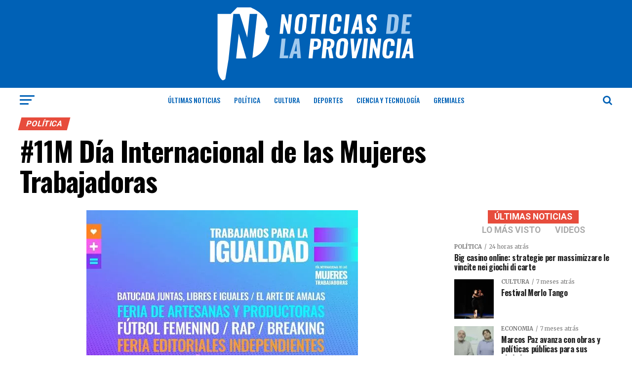

--- FILE ---
content_type: text/html; charset=UTF-8
request_url: https://noticiasdelaprovincia.com.ar/11m-dia-internacional-de-las-mujeres-trabajadoras/
body_size: 36304
content:
<!DOCTYPE html>
<html lang="es">
<head>
<meta charset="UTF-8" >
<meta name="viewport" id="viewport" content="width=device-width, initial-scale=1.0, maximum-scale=1.0, minimum-scale=1.0, user-scalable=no" />
<link rel="pingback" href="" />
<meta property="og:type" content="article" />
					<meta property="og:image" content="https://noticiasdelaprovincia.com.ar/wp-content/uploads/2023/03/Trabajamos-para-la-igualdad.jpg" />
		<meta name="twitter:image" content="https://noticiasdelaprovincia.com.ar/wp-content/uploads/2023/03/Trabajamos-para-la-igualdad.jpg" />
	<meta property="og:url" content="https://noticiasdelaprovincia.com.ar/11m-dia-internacional-de-las-mujeres-trabajadoras/" />
<meta property="og:title" content="#11M Día Internacional de las Mujeres Trabajadoras" />
<meta property="og:description" content="En el marco de una nueva conmemoración del Día Internacional de las Mujeres Trabajadoras, el Ministerio de las Mujeres, Políticas de Género y Diversidad Sexual de la provincia de Buenos Aires convoca a una jornada de actividades que se realizará el sábado 11 de marzo, a partir de las 12:30, en Plaza San Martín, 6 [&hellip;]" />
<meta name="twitter:card" content="summary_large_image">
<meta name="twitter:url" content="https://noticiasdelaprovincia.com.ar/11m-dia-internacional-de-las-mujeres-trabajadoras/">
<meta name="twitter:title" content="#11M Día Internacional de las Mujeres Trabajadoras">
<meta name="twitter:description" content="En el marco de una nueva conmemoración del Día Internacional de las Mujeres Trabajadoras, el Ministerio de las Mujeres, Políticas de Género y Diversidad Sexual de la provincia de Buenos Aires convoca a una jornada de actividades que se realizará el sábado 11 de marzo, a partir de las 12:30, en Plaza San Martín, 6 [&hellip;]">
<title>#11M Día Internacional de las Mujeres Trabajadoras &#8211; Noticias de la Provincia</title>
<meta name='robots' content='max-image-preview:large' />
	<style>img:is([sizes="auto" i], [sizes^="auto," i]) { contain-intrinsic-size: 3000px 1500px }</style>
	<link rel='dns-prefetch' href='//platform-api.sharethis.com' />
<link rel='dns-prefetch' href='//ajax.googleapis.com' />
<link rel='dns-prefetch' href='//fonts.googleapis.com' />
<script type="text/javascript">
/* <![CDATA[ */
window._wpemojiSettings = {"baseUrl":"https:\/\/s.w.org\/images\/core\/emoji\/16.0.1\/72x72\/","ext":".png","svgUrl":"https:\/\/s.w.org\/images\/core\/emoji\/16.0.1\/svg\/","svgExt":".svg","source":{"concatemoji":"https:\/\/noticiasdelaprovincia.com.ar\/wp-includes\/js\/wp-emoji-release.min.js?ver=6.8.3"}};
/*! This file is auto-generated */
!function(s,n){var o,i,e;function c(e){try{var t={supportTests:e,timestamp:(new Date).valueOf()};sessionStorage.setItem(o,JSON.stringify(t))}catch(e){}}function p(e,t,n){e.clearRect(0,0,e.canvas.width,e.canvas.height),e.fillText(t,0,0);var t=new Uint32Array(e.getImageData(0,0,e.canvas.width,e.canvas.height).data),a=(e.clearRect(0,0,e.canvas.width,e.canvas.height),e.fillText(n,0,0),new Uint32Array(e.getImageData(0,0,e.canvas.width,e.canvas.height).data));return t.every(function(e,t){return e===a[t]})}function u(e,t){e.clearRect(0,0,e.canvas.width,e.canvas.height),e.fillText(t,0,0);for(var n=e.getImageData(16,16,1,1),a=0;a<n.data.length;a++)if(0!==n.data[a])return!1;return!0}function f(e,t,n,a){switch(t){case"flag":return n(e,"\ud83c\udff3\ufe0f\u200d\u26a7\ufe0f","\ud83c\udff3\ufe0f\u200b\u26a7\ufe0f")?!1:!n(e,"\ud83c\udde8\ud83c\uddf6","\ud83c\udde8\u200b\ud83c\uddf6")&&!n(e,"\ud83c\udff4\udb40\udc67\udb40\udc62\udb40\udc65\udb40\udc6e\udb40\udc67\udb40\udc7f","\ud83c\udff4\u200b\udb40\udc67\u200b\udb40\udc62\u200b\udb40\udc65\u200b\udb40\udc6e\u200b\udb40\udc67\u200b\udb40\udc7f");case"emoji":return!a(e,"\ud83e\udedf")}return!1}function g(e,t,n,a){var r="undefined"!=typeof WorkerGlobalScope&&self instanceof WorkerGlobalScope?new OffscreenCanvas(300,150):s.createElement("canvas"),o=r.getContext("2d",{willReadFrequently:!0}),i=(o.textBaseline="top",o.font="600 32px Arial",{});return e.forEach(function(e){i[e]=t(o,e,n,a)}),i}function t(e){var t=s.createElement("script");t.src=e,t.defer=!0,s.head.appendChild(t)}"undefined"!=typeof Promise&&(o="wpEmojiSettingsSupports",i=["flag","emoji"],n.supports={everything:!0,everythingExceptFlag:!0},e=new Promise(function(e){s.addEventListener("DOMContentLoaded",e,{once:!0})}),new Promise(function(t){var n=function(){try{var e=JSON.parse(sessionStorage.getItem(o));if("object"==typeof e&&"number"==typeof e.timestamp&&(new Date).valueOf()<e.timestamp+604800&&"object"==typeof e.supportTests)return e.supportTests}catch(e){}return null}();if(!n){if("undefined"!=typeof Worker&&"undefined"!=typeof OffscreenCanvas&&"undefined"!=typeof URL&&URL.createObjectURL&&"undefined"!=typeof Blob)try{var e="postMessage("+g.toString()+"("+[JSON.stringify(i),f.toString(),p.toString(),u.toString()].join(",")+"));",a=new Blob([e],{type:"text/javascript"}),r=new Worker(URL.createObjectURL(a),{name:"wpTestEmojiSupports"});return void(r.onmessage=function(e){c(n=e.data),r.terminate(),t(n)})}catch(e){}c(n=g(i,f,p,u))}t(n)}).then(function(e){for(var t in e)n.supports[t]=e[t],n.supports.everything=n.supports.everything&&n.supports[t],"flag"!==t&&(n.supports.everythingExceptFlag=n.supports.everythingExceptFlag&&n.supports[t]);n.supports.everythingExceptFlag=n.supports.everythingExceptFlag&&!n.supports.flag,n.DOMReady=!1,n.readyCallback=function(){n.DOMReady=!0}}).then(function(){return e}).then(function(){var e;n.supports.everything||(n.readyCallback(),(e=n.source||{}).concatemoji?t(e.concatemoji):e.wpemoji&&e.twemoji&&(t(e.twemoji),t(e.wpemoji)))}))}((window,document),window._wpemojiSettings);
/* ]]> */
</script>

<style id='wp-emoji-styles-inline-css' type='text/css'>

	img.wp-smiley, img.emoji {
		display: inline !important;
		border: none !important;
		box-shadow: none !important;
		height: 1em !important;
		width: 1em !important;
		margin: 0 0.07em !important;
		vertical-align: -0.1em !important;
		background: none !important;
		padding: 0 !important;
	}
</style>
<link rel='stylesheet' id='wp-block-library-css' href='https://noticiasdelaprovincia.com.ar/wp-includes/css/dist/block-library/style.min.css?ver=6.8.3' type='text/css' media='all' />
<style id='classic-theme-styles-inline-css' type='text/css'>
/*! This file is auto-generated */
.wp-block-button__link{color:#fff;background-color:#32373c;border-radius:9999px;box-shadow:none;text-decoration:none;padding:calc(.667em + 2px) calc(1.333em + 2px);font-size:1.125em}.wp-block-file__button{background:#32373c;color:#fff;text-decoration:none}
</style>
<style id='global-styles-inline-css' type='text/css'>
:root{--wp--preset--aspect-ratio--square: 1;--wp--preset--aspect-ratio--4-3: 4/3;--wp--preset--aspect-ratio--3-4: 3/4;--wp--preset--aspect-ratio--3-2: 3/2;--wp--preset--aspect-ratio--2-3: 2/3;--wp--preset--aspect-ratio--16-9: 16/9;--wp--preset--aspect-ratio--9-16: 9/16;--wp--preset--color--black: #000000;--wp--preset--color--cyan-bluish-gray: #abb8c3;--wp--preset--color--white: #ffffff;--wp--preset--color--pale-pink: #f78da7;--wp--preset--color--vivid-red: #cf2e2e;--wp--preset--color--luminous-vivid-orange: #ff6900;--wp--preset--color--luminous-vivid-amber: #fcb900;--wp--preset--color--light-green-cyan: #7bdcb5;--wp--preset--color--vivid-green-cyan: #00d084;--wp--preset--color--pale-cyan-blue: #8ed1fc;--wp--preset--color--vivid-cyan-blue: #0693e3;--wp--preset--color--vivid-purple: #9b51e0;--wp--preset--color--: #444;--wp--preset--gradient--vivid-cyan-blue-to-vivid-purple: linear-gradient(135deg,rgba(6,147,227,1) 0%,rgb(155,81,224) 100%);--wp--preset--gradient--light-green-cyan-to-vivid-green-cyan: linear-gradient(135deg,rgb(122,220,180) 0%,rgb(0,208,130) 100%);--wp--preset--gradient--luminous-vivid-amber-to-luminous-vivid-orange: linear-gradient(135deg,rgba(252,185,0,1) 0%,rgba(255,105,0,1) 100%);--wp--preset--gradient--luminous-vivid-orange-to-vivid-red: linear-gradient(135deg,rgba(255,105,0,1) 0%,rgb(207,46,46) 100%);--wp--preset--gradient--very-light-gray-to-cyan-bluish-gray: linear-gradient(135deg,rgb(238,238,238) 0%,rgb(169,184,195) 100%);--wp--preset--gradient--cool-to-warm-spectrum: linear-gradient(135deg,rgb(74,234,220) 0%,rgb(151,120,209) 20%,rgb(207,42,186) 40%,rgb(238,44,130) 60%,rgb(251,105,98) 80%,rgb(254,248,76) 100%);--wp--preset--gradient--blush-light-purple: linear-gradient(135deg,rgb(255,206,236) 0%,rgb(152,150,240) 100%);--wp--preset--gradient--blush-bordeaux: linear-gradient(135deg,rgb(254,205,165) 0%,rgb(254,45,45) 50%,rgb(107,0,62) 100%);--wp--preset--gradient--luminous-dusk: linear-gradient(135deg,rgb(255,203,112) 0%,rgb(199,81,192) 50%,rgb(65,88,208) 100%);--wp--preset--gradient--pale-ocean: linear-gradient(135deg,rgb(255,245,203) 0%,rgb(182,227,212) 50%,rgb(51,167,181) 100%);--wp--preset--gradient--electric-grass: linear-gradient(135deg,rgb(202,248,128) 0%,rgb(113,206,126) 100%);--wp--preset--gradient--midnight: linear-gradient(135deg,rgb(2,3,129) 0%,rgb(40,116,252) 100%);--wp--preset--font-size--small: 13px;--wp--preset--font-size--medium: 20px;--wp--preset--font-size--large: 36px;--wp--preset--font-size--x-large: 42px;--wp--preset--spacing--20: 0.44rem;--wp--preset--spacing--30: 0.67rem;--wp--preset--spacing--40: 1rem;--wp--preset--spacing--50: 1.5rem;--wp--preset--spacing--60: 2.25rem;--wp--preset--spacing--70: 3.38rem;--wp--preset--spacing--80: 5.06rem;--wp--preset--shadow--natural: 6px 6px 9px rgba(0, 0, 0, 0.2);--wp--preset--shadow--deep: 12px 12px 50px rgba(0, 0, 0, 0.4);--wp--preset--shadow--sharp: 6px 6px 0px rgba(0, 0, 0, 0.2);--wp--preset--shadow--outlined: 6px 6px 0px -3px rgba(255, 255, 255, 1), 6px 6px rgba(0, 0, 0, 1);--wp--preset--shadow--crisp: 6px 6px 0px rgba(0, 0, 0, 1);}:where(.is-layout-flex){gap: 0.5em;}:where(.is-layout-grid){gap: 0.5em;}body .is-layout-flex{display: flex;}.is-layout-flex{flex-wrap: wrap;align-items: center;}.is-layout-flex > :is(*, div){margin: 0;}body .is-layout-grid{display: grid;}.is-layout-grid > :is(*, div){margin: 0;}:where(.wp-block-columns.is-layout-flex){gap: 2em;}:where(.wp-block-columns.is-layout-grid){gap: 2em;}:where(.wp-block-post-template.is-layout-flex){gap: 1.25em;}:where(.wp-block-post-template.is-layout-grid){gap: 1.25em;}.has-black-color{color: var(--wp--preset--color--black) !important;}.has-cyan-bluish-gray-color{color: var(--wp--preset--color--cyan-bluish-gray) !important;}.has-white-color{color: var(--wp--preset--color--white) !important;}.has-pale-pink-color{color: var(--wp--preset--color--pale-pink) !important;}.has-vivid-red-color{color: var(--wp--preset--color--vivid-red) !important;}.has-luminous-vivid-orange-color{color: var(--wp--preset--color--luminous-vivid-orange) !important;}.has-luminous-vivid-amber-color{color: var(--wp--preset--color--luminous-vivid-amber) !important;}.has-light-green-cyan-color{color: var(--wp--preset--color--light-green-cyan) !important;}.has-vivid-green-cyan-color{color: var(--wp--preset--color--vivid-green-cyan) !important;}.has-pale-cyan-blue-color{color: var(--wp--preset--color--pale-cyan-blue) !important;}.has-vivid-cyan-blue-color{color: var(--wp--preset--color--vivid-cyan-blue) !important;}.has-vivid-purple-color{color: var(--wp--preset--color--vivid-purple) !important;}.has-black-background-color{background-color: var(--wp--preset--color--black) !important;}.has-cyan-bluish-gray-background-color{background-color: var(--wp--preset--color--cyan-bluish-gray) !important;}.has-white-background-color{background-color: var(--wp--preset--color--white) !important;}.has-pale-pink-background-color{background-color: var(--wp--preset--color--pale-pink) !important;}.has-vivid-red-background-color{background-color: var(--wp--preset--color--vivid-red) !important;}.has-luminous-vivid-orange-background-color{background-color: var(--wp--preset--color--luminous-vivid-orange) !important;}.has-luminous-vivid-amber-background-color{background-color: var(--wp--preset--color--luminous-vivid-amber) !important;}.has-light-green-cyan-background-color{background-color: var(--wp--preset--color--light-green-cyan) !important;}.has-vivid-green-cyan-background-color{background-color: var(--wp--preset--color--vivid-green-cyan) !important;}.has-pale-cyan-blue-background-color{background-color: var(--wp--preset--color--pale-cyan-blue) !important;}.has-vivid-cyan-blue-background-color{background-color: var(--wp--preset--color--vivid-cyan-blue) !important;}.has-vivid-purple-background-color{background-color: var(--wp--preset--color--vivid-purple) !important;}.has-black-border-color{border-color: var(--wp--preset--color--black) !important;}.has-cyan-bluish-gray-border-color{border-color: var(--wp--preset--color--cyan-bluish-gray) !important;}.has-white-border-color{border-color: var(--wp--preset--color--white) !important;}.has-pale-pink-border-color{border-color: var(--wp--preset--color--pale-pink) !important;}.has-vivid-red-border-color{border-color: var(--wp--preset--color--vivid-red) !important;}.has-luminous-vivid-orange-border-color{border-color: var(--wp--preset--color--luminous-vivid-orange) !important;}.has-luminous-vivid-amber-border-color{border-color: var(--wp--preset--color--luminous-vivid-amber) !important;}.has-light-green-cyan-border-color{border-color: var(--wp--preset--color--light-green-cyan) !important;}.has-vivid-green-cyan-border-color{border-color: var(--wp--preset--color--vivid-green-cyan) !important;}.has-pale-cyan-blue-border-color{border-color: var(--wp--preset--color--pale-cyan-blue) !important;}.has-vivid-cyan-blue-border-color{border-color: var(--wp--preset--color--vivid-cyan-blue) !important;}.has-vivid-purple-border-color{border-color: var(--wp--preset--color--vivid-purple) !important;}.has-vivid-cyan-blue-to-vivid-purple-gradient-background{background: var(--wp--preset--gradient--vivid-cyan-blue-to-vivid-purple) !important;}.has-light-green-cyan-to-vivid-green-cyan-gradient-background{background: var(--wp--preset--gradient--light-green-cyan-to-vivid-green-cyan) !important;}.has-luminous-vivid-amber-to-luminous-vivid-orange-gradient-background{background: var(--wp--preset--gradient--luminous-vivid-amber-to-luminous-vivid-orange) !important;}.has-luminous-vivid-orange-to-vivid-red-gradient-background{background: var(--wp--preset--gradient--luminous-vivid-orange-to-vivid-red) !important;}.has-very-light-gray-to-cyan-bluish-gray-gradient-background{background: var(--wp--preset--gradient--very-light-gray-to-cyan-bluish-gray) !important;}.has-cool-to-warm-spectrum-gradient-background{background: var(--wp--preset--gradient--cool-to-warm-spectrum) !important;}.has-blush-light-purple-gradient-background{background: var(--wp--preset--gradient--blush-light-purple) !important;}.has-blush-bordeaux-gradient-background{background: var(--wp--preset--gradient--blush-bordeaux) !important;}.has-luminous-dusk-gradient-background{background: var(--wp--preset--gradient--luminous-dusk) !important;}.has-pale-ocean-gradient-background{background: var(--wp--preset--gradient--pale-ocean) !important;}.has-electric-grass-gradient-background{background: var(--wp--preset--gradient--electric-grass) !important;}.has-midnight-gradient-background{background: var(--wp--preset--gradient--midnight) !important;}.has-small-font-size{font-size: var(--wp--preset--font-size--small) !important;}.has-medium-font-size{font-size: var(--wp--preset--font-size--medium) !important;}.has-large-font-size{font-size: var(--wp--preset--font-size--large) !important;}.has-x-large-font-size{font-size: var(--wp--preset--font-size--x-large) !important;}
:where(.wp-block-post-template.is-layout-flex){gap: 1.25em;}:where(.wp-block-post-template.is-layout-grid){gap: 1.25em;}
:where(.wp-block-columns.is-layout-flex){gap: 2em;}:where(.wp-block-columns.is-layout-grid){gap: 2em;}
:root :where(.wp-block-pullquote){font-size: 1.5em;line-height: 1.6;}
</style>
<link rel='stylesheet' id='theiaPostSlider-css' href='https://noticiasdelaprovincia.com.ar/wp-content/plugins/theia-post-slider/dist/css/font-theme.css?ver=2.1.3' type='text/css' media='all' />
<style id='theiaPostSlider-inline-css' type='text/css'>


				.theiaPostSlider_nav.fontTheme ._title,
				.theiaPostSlider_nav.fontTheme ._text {
					line-height: 48px;
				}
	
				.theiaPostSlider_nav.fontTheme ._button,
				.theiaPostSlider_nav.fontTheme ._button svg {
					color: #f08100;
					fill: #f08100;
				}
	
				.theiaPostSlider_nav.fontTheme ._button ._2 span {
					font-size: 48px;
					line-height: 48px;
				}
	
				.theiaPostSlider_nav.fontTheme ._button ._2 svg {
					width: 48px;
				}
	
				.theiaPostSlider_nav.fontTheme ._button:hover,
				.theiaPostSlider_nav.fontTheme ._button:focus,
				.theiaPostSlider_nav.fontTheme ._button:hover svg,
				.theiaPostSlider_nav.fontTheme ._button:focus svg {
					color: #ffa338;
					fill: #ffa338;
				}
	
				.theiaPostSlider_nav.fontTheme ._disabled,				 
                .theiaPostSlider_nav.fontTheme ._disabled svg {
					color: #777777 !important;
					fill: #777777 !important;
				}
			
</style>
<link rel='stylesheet' id='theiaPostSlider-font-css' href='https://noticiasdelaprovincia.com.ar/wp-content/plugins/theia-post-slider/assets/fonts/style.css?ver=2.1.3' type='text/css' media='all' />
<link rel='stylesheet' id='ql-jquery-ui-css' href='//ajax.googleapis.com/ajax/libs/jqueryui/1.12.1/themes/smoothness/jquery-ui.css?ver=6.8.3' type='text/css' media='all' />
<link rel='stylesheet' id='mvp-custom-style-css' href='https://noticiasdelaprovincia.com.ar/wp-content/themes/zox-news/style.css?ver=6.8.3' type='text/css' media='all' />
<style id='mvp-custom-style-inline-css' type='text/css'>


#mvp-wallpaper {
	background: url() no-repeat 50% 0;
	}

#mvp-foot-copy a {
	color: #007cb6;
	}

#mvp-content-main p a,
.mvp-post-add-main p a {
	box-shadow: inset 0 -4px 0 #007cb6;
	}

#mvp-content-main p a:hover,
.mvp-post-add-main p a:hover {
	background: #007cb6;
	}

a,
a:visited,
.post-info-name a,
.woocommerce .woocommerce-breadcrumb a {
	color: #e74c3c;
	}

#mvp-side-wrap a:hover {
	color: #e74c3c;
	}

.mvp-fly-top:hover,
.mvp-vid-box-wrap,
ul.mvp-soc-mob-list li.mvp-soc-mob-com {
	background: #0061b6;
	}

nav.mvp-fly-nav-menu ul li.menu-item-has-children:after,
.mvp-feat1-left-wrap span.mvp-cd-cat,
.mvp-widget-feat1-top-story span.mvp-cd-cat,
.mvp-widget-feat2-left-cont span.mvp-cd-cat,
.mvp-widget-dark-feat span.mvp-cd-cat,
.mvp-widget-dark-sub span.mvp-cd-cat,
.mvp-vid-wide-text span.mvp-cd-cat,
.mvp-feat2-top-text span.mvp-cd-cat,
.mvp-feat3-main-story span.mvp-cd-cat,
.mvp-feat3-sub-text span.mvp-cd-cat,
.mvp-feat4-main-text span.mvp-cd-cat,
.woocommerce-message:before,
.woocommerce-info:before,
.woocommerce-message:before {
	color: #0061b6;
	}

#searchform input,
.mvp-authors-name {
	border-bottom: 1px solid #0061b6;
	}

.mvp-fly-top:hover {
	border-top: 1px solid #0061b6;
	border-left: 1px solid #0061b6;
	border-bottom: 1px solid #0061b6;
	}

.woocommerce .widget_price_filter .ui-slider .ui-slider-handle,
.woocommerce #respond input#submit.alt,
.woocommerce a.button.alt,
.woocommerce button.button.alt,
.woocommerce input.button.alt,
.woocommerce #respond input#submit.alt:hover,
.woocommerce a.button.alt:hover,
.woocommerce button.button.alt:hover,
.woocommerce input.button.alt:hover {
	background-color: #0061b6;
	}

.woocommerce-error,
.woocommerce-info,
.woocommerce-message {
	border-top-color: #0061b6;
	}

ul.mvp-feat1-list-buts li.active span.mvp-feat1-list-but,
span.mvp-widget-home-title,
span.mvp-post-cat,
span.mvp-feat1-pop-head {
	background: #e74c3c;
	}

.woocommerce span.onsale {
	background-color: #e74c3c;
	}

.mvp-widget-feat2-side-more-but,
.woocommerce .star-rating span:before,
span.mvp-prev-next-label,
.mvp-cat-date-wrap .sticky {
	color: #e74c3c !important;
	}

#mvp-main-nav-top,
#mvp-fly-wrap,
.mvp-soc-mob-right,
#mvp-main-nav-small-cont {
	background: #0061b6;
	}

#mvp-main-nav-small .mvp-fly-but-wrap span,
#mvp-main-nav-small .mvp-search-but-wrap span,
.mvp-nav-top-left .mvp-fly-but-wrap span,
#mvp-fly-wrap .mvp-fly-but-wrap span {
	background: #ffffff;
	}

.mvp-nav-top-right .mvp-nav-search-but,
span.mvp-fly-soc-head,
.mvp-soc-mob-right i,
#mvp-main-nav-small span.mvp-nav-search-but,
#mvp-main-nav-small .mvp-nav-menu ul li a  {
	color: #ffffff;
	}

#mvp-main-nav-small .mvp-nav-menu ul li.menu-item-has-children a:after {
	border-color: #ffffff transparent transparent transparent;
	}

#mvp-nav-top-wrap span.mvp-nav-search-but:hover,
#mvp-main-nav-small span.mvp-nav-search-but:hover {
	color: #e74c3c;
	}

#mvp-nav-top-wrap .mvp-fly-but-wrap:hover span,
#mvp-main-nav-small .mvp-fly-but-wrap:hover span,
span.mvp-woo-cart-num:hover {
	background: #e74c3c;
	}

#mvp-main-nav-bot-cont {
	background: #ffffff;
	}

#mvp-nav-bot-wrap .mvp-fly-but-wrap span,
#mvp-nav-bot-wrap .mvp-search-but-wrap span {
	background: #0061b6;
	}

#mvp-nav-bot-wrap span.mvp-nav-search-but,
#mvp-nav-bot-wrap .mvp-nav-menu ul li a {
	color: #0061b6;
	}

#mvp-nav-bot-wrap .mvp-nav-menu ul li.menu-item-has-children a:after {
	border-color: #0061b6 transparent transparent transparent;
	}

.mvp-nav-menu ul li:hover a {
	border-bottom: 5px solid #e74c3c;
	}

#mvp-nav-bot-wrap .mvp-fly-but-wrap:hover span {
	background: #e74c3c;
	}

#mvp-nav-bot-wrap span.mvp-nav-search-but:hover {
	color: #e74c3c;
	}

body,
.mvp-feat1-feat-text p,
.mvp-feat2-top-text p,
.mvp-feat3-main-text p,
.mvp-feat3-sub-text p,
#searchform input,
.mvp-author-info-text,
span.mvp-post-excerpt,
.mvp-nav-menu ul li ul.sub-menu li a,
nav.mvp-fly-nav-menu ul li a,
.mvp-ad-label,
span.mvp-feat-caption,
.mvp-post-tags a,
.mvp-post-tags a:visited,
span.mvp-author-box-name a,
#mvp-author-box-text p,
.mvp-post-gallery-text p,
ul.mvp-soc-mob-list li span,
#comments,
h3#reply-title,
h2.comments,
#mvp-foot-copy p,
span.mvp-fly-soc-head,
.mvp-post-tags-header,
span.mvp-prev-next-label,
span.mvp-post-add-link-but,
#mvp-comments-button a,
#mvp-comments-button span.mvp-comment-but-text,
.woocommerce ul.product_list_widget span.product-title,
.woocommerce ul.product_list_widget li a,
.woocommerce #reviews #comments ol.commentlist li .comment-text p.meta,
.woocommerce div.product p.price,
.woocommerce div.product p.price ins,
.woocommerce div.product p.price del,
.woocommerce ul.products li.product .price del,
.woocommerce ul.products li.product .price ins,
.woocommerce ul.products li.product .price,
.woocommerce #respond input#submit,
.woocommerce a.button,
.woocommerce button.button,
.woocommerce input.button,
.woocommerce .widget_price_filter .price_slider_amount .button,
.woocommerce span.onsale,
.woocommerce-review-link,
#woo-content p.woocommerce-result-count,
.woocommerce div.product .woocommerce-tabs ul.tabs li a,
a.mvp-inf-more-but,
span.mvp-cont-read-but,
span.mvp-cd-cat,
span.mvp-cd-date,
.mvp-feat4-main-text p,
span.mvp-woo-cart-num,
span.mvp-widget-home-title2,
.wp-caption,
#mvp-content-main p.wp-caption-text,
.gallery-caption,
.mvp-post-add-main p.wp-caption-text,
#bbpress-forums,
#bbpress-forums p,
.protected-post-form input,
#mvp-feat6-text p {
	font-family: 'Merriweather', sans-serif;
	}

.mvp-blog-story-text p,
span.mvp-author-page-desc,
#mvp-404 p,
.mvp-widget-feat1-bot-text p,
.mvp-widget-feat2-left-text p,
.mvp-flex-story-text p,
.mvp-search-text p,
#mvp-content-main p,
.mvp-post-add-main p,
#mvp-content-main ul li,
#mvp-content-main ol li,
.rwp-summary,
.rwp-u-review__comment,
.mvp-feat5-mid-main-text p,
.mvp-feat5-small-main-text p,
#mvp-content-main .wp-block-button__link,
.wp-block-audio figcaption,
.wp-block-video figcaption,
.wp-block-embed figcaption,
.wp-block-verse pre,
pre.wp-block-verse {
	font-family: 'Merriweather', sans-serif;
	}

.mvp-nav-menu ul li a,
#mvp-foot-menu ul li a {
	font-family: 'Oswald', sans-serif;
	}


.mvp-feat1-sub-text h2,
.mvp-feat1-pop-text h2,
.mvp-feat1-list-text h2,
.mvp-widget-feat1-top-text h2,
.mvp-widget-feat1-bot-text h2,
.mvp-widget-dark-feat-text h2,
.mvp-widget-dark-sub-text h2,
.mvp-widget-feat2-left-text h2,
.mvp-widget-feat2-right-text h2,
.mvp-blog-story-text h2,
.mvp-flex-story-text h2,
.mvp-vid-wide-more-text p,
.mvp-prev-next-text p,
.mvp-related-text,
.mvp-post-more-text p,
h2.mvp-authors-latest a,
.mvp-feat2-bot-text h2,
.mvp-feat3-sub-text h2,
.mvp-feat3-main-text h2,
.mvp-feat4-main-text h2,
.mvp-feat5-text h2,
.mvp-feat5-mid-main-text h2,
.mvp-feat5-small-main-text h2,
.mvp-feat5-mid-sub-text h2,
#mvp-feat6-text h2,
.alp-related-posts-wrapper .alp-related-post .post-title {
	font-family: 'Oswald', sans-serif;
	}

.mvp-feat2-top-text h2,
.mvp-feat1-feat-text h2,
h1.mvp-post-title,
h1.mvp-post-title-wide,
.mvp-drop-nav-title h4,
#mvp-content-main blockquote p,
.mvp-post-add-main blockquote p,
#mvp-content-main p.has-large-font-size,
#mvp-404 h1,
#woo-content h1.page-title,
.woocommerce div.product .product_title,
.woocommerce ul.products li.product h3,
.alp-related-posts .current .post-title {
	font-family: 'Oswald', sans-serif;
	}

span.mvp-feat1-pop-head,
.mvp-feat1-pop-text:before,
span.mvp-feat1-list-but,
span.mvp-widget-home-title,
.mvp-widget-feat2-side-more,
span.mvp-post-cat,
span.mvp-page-head,
h1.mvp-author-top-head,
.mvp-authors-name,
#mvp-content-main h1,
#mvp-content-main h2,
#mvp-content-main h3,
#mvp-content-main h4,
#mvp-content-main h5,
#mvp-content-main h6,
.woocommerce .related h2,
.woocommerce div.product .woocommerce-tabs .panel h2,
.woocommerce div.product .product_title,
.mvp-feat5-side-list .mvp-feat1-list-img:after {
	font-family: 'Roboto', sans-serif;
	}

	

	.mvp-vid-box-wrap,
	.mvp-feat1-left-wrap span.mvp-cd-cat,
	.mvp-widget-feat1-top-story span.mvp-cd-cat,
	.mvp-widget-feat2-left-cont span.mvp-cd-cat,
	.mvp-widget-dark-feat span.mvp-cd-cat,
	.mvp-widget-dark-sub span.mvp-cd-cat,
	.mvp-vid-wide-text span.mvp-cd-cat,
	.mvp-feat2-top-text span.mvp-cd-cat,
	.mvp-feat3-main-story span.mvp-cd-cat {
		color: #fff;
		}
		

	.mvp-nav-links {
		display: none;
		}
		

	@media screen and (max-width: 479px) {
		.single #mvp-content-body-top {
			max-height: 400px;
			}
		.single .mvp-cont-read-but-wrap {
			display: inline;
			}
		}
		

	.alp-advert {
		display: none;
	}
	.alp-related-posts-wrapper .alp-related-posts .current {
		margin: 0 0 10px;
	}
		

 	.mvp-nav-top-mid img {width:50% !important; align: center !important;}
#mvp-foot-logo img {
    width: 40%;
}
#mvp-foot-wrap {background: #0061B6 !important;}
#mvp-leader-wrap {background-color: #e0daa9; border-bottom: 4px solid #007cb6 !important;} 
span.mvp-widget-home-title {border-radius25px; transform: none !important;}
span.mvp-feat1-list-but {border-radius25px; transform: none !important; } 
h4.mvp-widget-home-title {text-align: left !important;}
h4.mvp-widget-home-title:before {background: #007cb678 !important;}
		
</style>
<link rel='stylesheet' id='fontawesome-child-css' href='https://noticiasdelaprovincia.com.ar/wp-content/themes/zox-news-child/font-awesome/css/font-awesome.css?ver=6.8.3' type='text/css' media='all' />
<link rel='stylesheet' id='mvp-custom-child-style-css' href='https://noticiasdelaprovincia.com.ar/wp-content/themes/zox-news-child/style.css?ver=1.0.0' type='text/css' media='all' />
<link rel='stylesheet' id='mvp-reset-css' href='https://noticiasdelaprovincia.com.ar/wp-content/themes/zox-news/css/reset.css?ver=6.8.3' type='text/css' media='all' />
<link rel='stylesheet' id='fontawesome-css' href='https://noticiasdelaprovincia.com.ar/wp-content/themes/zox-news-child/font-awesome/css/font-awesome.css?ver=6.8.3' type='text/css' media='all' />
<link crossorigin="anonymous" rel='stylesheet' id='mvp-fonts-css' href='//fonts.googleapis.com/css?family=Roboto%3A300%2C400%2C700%2C900%7COswald%3A400%2C700%7CAdvent+Pro%3A700%7COpen+Sans%3A700%7CAnton%3A400Oswald%3A100%2C200%2C300%2C400%2C500%2C600%2C700%2C800%2C900%7COswald%3A100%2C200%2C300%2C400%2C500%2C600%2C700%2C800%2C900%7CRoboto%3A100%2C200%2C300%2C400%2C500%2C600%2C700%2C800%2C900%7CMerriweather%3A100%2C200%2C300%2C400%2C500%2C600%2C700%2C800%2C900%7CMerriweather%3A100%2C200%2C300%2C400%2C500%2C600%2C700%2C800%2C900%7COswald%3A100%2C200%2C300%2C400%2C500%2C600%2C700%2C800%2C900%26subset%3Dlatin%2Clatin-ext%2Ccyrillic%2Ccyrillic-ext%2Cgreek-ext%2Cgreek%2Cvietnamese' type='text/css' media='all' />
<link rel='stylesheet' id='mvp-media-queries-css' href='https://noticiasdelaprovincia.com.ar/wp-content/themes/zox-news/css/media-queries.css?ver=6.8.3' type='text/css' media='all' />
<script type="text/javascript" src="//platform-api.sharethis.com/js/sharethis.js?ver=8.5.2#property=637fca8d3327220018ceab16&amp;product=gdpr-compliance-tool-v2&amp;source=simple-share-buttons-adder-wordpress" id="simple-share-buttons-adder-mu-js"></script>
<script type="text/javascript" src="https://noticiasdelaprovincia.com.ar/wp-includes/js/jquery/jquery.min.js?ver=3.7.1" id="jquery-core-js"></script>
<script type="text/javascript" src="https://noticiasdelaprovincia.com.ar/wp-includes/js/jquery/jquery-migrate.min.js?ver=3.4.1" id="jquery-migrate-js"></script>
<script type="text/javascript" src="https://noticiasdelaprovincia.com.ar/wp-content/plugins/theia-post-slider/dist/js/jquery.history.js?ver=1.7.1" id="history.js-js"></script>
<script type="text/javascript" src="https://noticiasdelaprovincia.com.ar/wp-content/plugins/theia-post-slider/dist/js/async.min.js?ver=14.09.2014" id="async.js-js"></script>
<script type="text/javascript" src="https://noticiasdelaprovincia.com.ar/wp-content/plugins/theia-post-slider/dist/js/tps.js?ver=2.1.3" id="theiaPostSlider/theiaPostSlider.js-js"></script>
<script type="text/javascript" src="https://noticiasdelaprovincia.com.ar/wp-content/plugins/theia-post-slider/dist/js/main.js?ver=2.1.3" id="theiaPostSlider/main.js-js"></script>
<script type="text/javascript" src="https://noticiasdelaprovincia.com.ar/wp-content/plugins/theia-post-slider/dist/js/tps-transition-slide.js?ver=2.1.3" id="theiaPostSlider/transition.js-js"></script>
<link rel="https://api.w.org/" href="https://noticiasdelaprovincia.com.ar/wp-json/" /><link rel="alternate" title="JSON" type="application/json" href="https://noticiasdelaprovincia.com.ar/wp-json/wp/v2/posts/2736" /><link rel='shortlink' href='https://noticiasdelaprovincia.com.ar/?p=2736' />
<link rel="alternate" title="oEmbed (JSON)" type="application/json+oembed" href="https://noticiasdelaprovincia.com.ar/wp-json/oembed/1.0/embed?url=https%3A%2F%2Fnoticiasdelaprovincia.com.ar%2F11m-dia-internacional-de-las-mujeres-trabajadoras%2F" />
<link rel="alternate" title="oEmbed (XML)" type="text/xml+oembed" href="https://noticiasdelaprovincia.com.ar/wp-json/oembed/1.0/embed?url=https%3A%2F%2Fnoticiasdelaprovincia.com.ar%2F11m-dia-internacional-de-las-mujeres-trabajadoras%2F&#038;format=xml" />
<link rel="amphtml" href="https://noticiasdelaprovincia.com.ar/11m-dia-internacional-de-las-mujeres-trabajadoras/?amp=1"><link rel="icon" href="https://noticiasdelaprovincia.com.ar/wp-content/uploads/2021/12/noticias-de-la-provincia-logo-solo-light-80x80.png" sizes="32x32" />
<link rel="icon" href="https://noticiasdelaprovincia.com.ar/wp-content/uploads/2021/12/noticias-de-la-provincia-logo-solo-light-300x300.png" sizes="192x192" />
<link rel="apple-touch-icon" href="https://noticiasdelaprovincia.com.ar/wp-content/uploads/2021/12/noticias-de-la-provincia-logo-solo-light-300x300.png" />
<meta name="msapplication-TileImage" content="https://noticiasdelaprovincia.com.ar/wp-content/uploads/2021/12/noticias-de-la-provincia-logo-solo-light-300x300.png" />
</head>
<body class="wp-singular post-template-default single single-post postid-2736 single-format-standard wp-embed-responsive wp-theme-zox-news wp-child-theme-zox-news-child theiaPostSlider_body">
	<div id="mvp-fly-wrap">
	<div id="mvp-fly-menu-top" class="left relative">
		<div class="mvp-fly-top-out left relative">
			<div class="mvp-fly-top-in">
				<div id="mvp-fly-logo" class="left relative">
											<a href="https://noticiasdelaprovincia.com.ar/"><img src="http://noticiasdelaprovincia.com.ar/wp-content/uploads/2021/07/logo_l-ndlp-blanco_50px.svg" alt="Noticias de la Provincia" data-rjs="2" /></a>
									</div><!--mvp-fly-logo-->
			</div><!--mvp-fly-top-in-->
			<div class="mvp-fly-but-wrap mvp-fly-but-menu mvp-fly-but-click">
				<span></span>
				<span></span>
				<span></span>
				<span></span>
			</div><!--mvp-fly-but-wrap-->
		</div><!--mvp-fly-top-out-->
	</div><!--mvp-fly-menu-top-->
	<div id="mvp-fly-menu-wrap">
		<nav class="mvp-fly-nav-menu left relative">
			<div class="menu-main-menu-container"><ul id="menu-main-menu" class="menu"><li id="menu-item-297" class="menu-item menu-item-type-post_type menu-item-object-page current_page_parent menu-item-297"><a href="https://noticiasdelaprovincia.com.ar/latest-news/">Últimas Noticias</a></li>
<li id="menu-item-364" class="menu-item menu-item-type-taxonomy menu-item-object-category current-post-ancestor current-menu-parent current-post-parent menu-item-364"><a href="https://noticiasdelaprovincia.com.ar/category/politica/">Política</a></li>
<li id="menu-item-177" class="mvp-mega-dropdown menu-item menu-item-type-taxonomy menu-item-object-category menu-item-177"><a href="https://noticiasdelaprovincia.com.ar/category/cultura/">Cultura</a></li>
<li id="menu-item-178" class="mvp-mega-dropdown menu-item menu-item-type-taxonomy menu-item-object-category menu-item-178"><a href="https://noticiasdelaprovincia.com.ar/category/deportes/">Deportes</a></li>
<li id="menu-item-335" class="mvp-mega-dropdown menu-item menu-item-type-taxonomy menu-item-object-category menu-item-335"><a href="https://noticiasdelaprovincia.com.ar/category/ciencia-y-tecnologia/">Ciencia y Tecnología</a></li>
<li id="menu-item-176" class="mvp-mega-dropdown menu-item menu-item-type-taxonomy menu-item-object-category menu-item-176"><a href="https://noticiasdelaprovincia.com.ar/category/gremiales/">Gremiales</a></li>
</ul></div>		</nav>
	</div><!--mvp-fly-menu-wrap-->
	<div id="mvp-fly-soc-wrap">
		<span class="mvp-fly-soc-head">Conectate con Nosotros</span>
		<ul class="mvp-fly-soc-list left relative">
																										</ul>
	</div><!--mvp-fly-soc-wrap-->
</div><!--mvp-fly-wrap-->	<div id="mvp-site" class="left relative">
		<div id="mvp-search-wrap">
			<div id="mvp-search-box">
				<form method="get" id="searchform" action="https://noticiasdelaprovincia.com.ar/">
	<input type="text" name="s" id="s" value="Buscar" onfocus='if (this.value == "Buscar") { this.value = ""; }' onblur='if (this.value == "") { this.value = "Buscar"; }' />
	<input type="hidden" id="searchsubmit" value="Buscar" />
</form>			</div><!--mvp-search-box-->
			<div class="mvp-search-but-wrap mvp-search-click">
				<span></span>
				<span></span>
			</div><!--mvp-search-but-wrap-->
		</div><!--mvp-search-wrap-->
				<div id="mvp-site-wall" class="left relative">
						<div id="mvp-site-main" class="left relative">
			<header id="mvp-main-head-wrap" class="left relative">
									<nav id="mvp-main-nav-wrap" class="left relative">
						<div id="mvp-main-nav-top" class="left relative">
							<div class="mvp-main-box">
								<div id="mvp-nav-top-wrap" class="left relative">
									<div class="mvp-nav-top-right-out left relative">
										<div class="mvp-nav-top-right-in">
											<div class="mvp-nav-top-cont left relative">
												<div class="mvp-nav-top-left-out relative">
													<div class="mvp-nav-top-left">
														<div class="mvp-nav-soc-wrap">
																																																																										</div><!--mvp-nav-soc-wrap-->
														<div class="mvp-fly-but-wrap mvp-fly-but-click left relative">
															<span></span>
															<span></span>
															<span></span>
															<span></span>
														</div><!--mvp-fly-but-wrap-->
													</div><!--mvp-nav-top-left-->
													<div class="mvp-nav-top-left-in">
														<div class="mvp-nav-top-mid left relative" itemscope itemtype="http://schema.org/Organization">
																															<a class="mvp-nav-logo-reg" itemprop="url" href="https://noticiasdelaprovincia.com.ar/"><img itemprop="logo" src="http://noticiasdelaprovincia.com.ar/wp-content/uploads/2021/07/logo-ndlp-blanco_50px.svg" alt="Noticias de la Provincia" data-rjs="2" /></a>
																																														<a class="mvp-nav-logo-small" href="https://noticiasdelaprovincia.com.ar/"><img src="http://noticiasdelaprovincia.com.ar/wp-content/uploads/2021/07/logo_l-ndlp-blanco_50px.svg" alt="Noticias de la Provincia" data-rjs="2" /></a>
																																														<h2 class="mvp-logo-title">Noticias de la Provincia</h2>
																																														<div class="mvp-drop-nav-title left">
																	<h4>#11M Día Internacional de las Mujeres Trabajadoras</h4>
																</div><!--mvp-drop-nav-title-->
																													</div><!--mvp-nav-top-mid-->
													</div><!--mvp-nav-top-left-in-->
												</div><!--mvp-nav-top-left-out-->
											</div><!--mvp-nav-top-cont-->
										</div><!--mvp-nav-top-right-in-->
										<div class="mvp-nav-top-right">
																						<span class="mvp-nav-search-but fa fa-search fa-2 mvp-search-click"></span>
										</div><!--mvp-nav-top-right-->
									</div><!--mvp-nav-top-right-out-->
								</div><!--mvp-nav-top-wrap-->
							</div><!--mvp-main-box-->
						</div><!--mvp-main-nav-top-->
						<div id="mvp-main-nav-bot" class="left relative">
							<div id="mvp-main-nav-bot-cont" class="left">
								<div class="mvp-main-box">
									<div id="mvp-nav-bot-wrap" class="left">
										<div class="mvp-nav-bot-right-out left">
											<div class="mvp-nav-bot-right-in">
												<div class="mvp-nav-bot-cont left">
													<div class="mvp-nav-bot-left-out">
														<div class="mvp-nav-bot-left left relative">
															<div class="mvp-fly-but-wrap mvp-fly-but-click left relative">
																<span></span>
																<span></span>
																<span></span>
																<span></span>
															</div><!--mvp-fly-but-wrap-->
														</div><!--mvp-nav-bot-left-->
														<div class="mvp-nav-bot-left-in">
															<div class="mvp-nav-menu left">
																<div class="menu-main-menu-container"><ul id="menu-main-menu-1" class="menu"><li class="menu-item menu-item-type-post_type menu-item-object-page current_page_parent menu-item-297"><a href="https://noticiasdelaprovincia.com.ar/latest-news/">Últimas Noticias</a></li>
<li class="menu-item menu-item-type-taxonomy menu-item-object-category current-post-ancestor current-menu-parent current-post-parent menu-item-364 mvp-mega-dropdown"><a href="https://noticiasdelaprovincia.com.ar/category/politica/">Política</a><div class="mvp-mega-dropdown"><div class="mvp-main-box"><ul class="mvp-mega-list"><li><a href="https://noticiasdelaprovincia.com.ar/big-casino-online-strategie-per-massimizzare-le-vincite-nei-giochi-di-carte/"><div class="mvp-mega-img"></div><p>Big casino online: strategie per massimizzare le vincite nei giochi di carte</p></a></li><li><a href="https://noticiasdelaprovincia.com.ar/marcos-paz-avanza-con-obras-y-politicas-publicas-para-sus-ciudadanos/"><div class="mvp-mega-img"><img width="400" height="240" src="https://noticiasdelaprovincia.com.ar/wp-content/uploads/2025/06/Obras-Marcos-Paz-400x240.webp" class="attachment-mvp-mid-thumb size-mvp-mid-thumb wp-post-image" alt="Obras Marcos Paz" decoding="async" loading="lazy" srcset="https://noticiasdelaprovincia.com.ar/wp-content/uploads/2025/06/Obras-Marcos-Paz-400x240.webp 400w, https://noticiasdelaprovincia.com.ar/wp-content/uploads/2025/06/Obras-Marcos-Paz-590x354.webp 590w" sizes="auto, (max-width: 400px) 100vw, 400px" /></div><p>Marcos Paz avanza con obras y políticas públicas para sus ciudadanos</p></a></li><li><a href="https://noticiasdelaprovincia.com.ar/ituzaingo-jornada-de-vacunacion-contra-el-sarampion/"><div class="mvp-mega-img"><img width="400" height="240" src="https://noticiasdelaprovincia.com.ar/wp-content/uploads/2025/06/Sarampion-Ituzaingo-400x240.webp" class="attachment-mvp-mid-thumb size-mvp-mid-thumb wp-post-image" alt="Sarampion Ituzaingo" decoding="async" loading="lazy" srcset="https://noticiasdelaprovincia.com.ar/wp-content/uploads/2025/06/Sarampion-Ituzaingo-400x240.webp 400w, https://noticiasdelaprovincia.com.ar/wp-content/uploads/2025/06/Sarampion-Ituzaingo-590x354.webp 590w" sizes="auto, (max-width: 400px) 100vw, 400px" /></div><p>ITUZAINGÓ: JORNADA DE VACUNACIÓN CONTRA EL SARAMPIÓN</p></a></li><li><a href="https://noticiasdelaprovincia.com.ar/se-lanzo-la-4-edicion-del-fondo-de-innovacion-tecnologica-de-buenos-aires/"><div class="mvp-mega-img"><img width="400" height="240" src="https://noticiasdelaprovincia.com.ar/wp-content/uploads/2025/06/Fondo-inversion-tec-bs-as-400x240.webp" class="attachment-mvp-mid-thumb size-mvp-mid-thumb wp-post-image" alt="Fondo inversion tec bs as" decoding="async" loading="lazy" srcset="https://noticiasdelaprovincia.com.ar/wp-content/uploads/2025/06/Fondo-inversion-tec-bs-as-400x240.webp 400w, https://noticiasdelaprovincia.com.ar/wp-content/uploads/2025/06/Fondo-inversion-tec-bs-as-590x354.webp 590w" sizes="auto, (max-width: 400px) 100vw, 400px" /></div><p>Se lanzó la 4° edición del Fondo de Innovación Tecnológica de Buenos Aires</p></a></li><li><a href="https://noticiasdelaprovincia.com.ar/4435-2/"><div class="mvp-mega-img"><img width="400" height="240" src="https://noticiasdelaprovincia.com.ar/wp-content/uploads/2022/01/Resumen-Semanal-Noticias1-400x240.jpg" class="attachment-mvp-mid-thumb size-mvp-mid-thumb wp-post-image" alt="Resumen Semanal Noticias" decoding="async" loading="lazy" srcset="https://noticiasdelaprovincia.com.ar/wp-content/uploads/2022/01/Resumen-Semanal-Noticias1-400x240.jpg 400w, https://noticiasdelaprovincia.com.ar/wp-content/uploads/2022/01/Resumen-Semanal-Noticias1-1000x600.jpg 1000w, https://noticiasdelaprovincia.com.ar/wp-content/uploads/2022/01/Resumen-Semanal-Noticias1-590x354.jpg 590w" sizes="auto, (max-width: 400px) 100vw, 400px" /><div class="mvp-vid-box-wrap mvp-vid-box-small mvp-vid-marg-small"><i class="fa fa-play fa-3"></i></div></div><p>Resumen Semanal de Noticias de la Provincia de Buenos Aires</p></a></li></ul></div></div></li>
<li class="mvp-mega-dropdown menu-item menu-item-type-taxonomy menu-item-object-category menu-item-177 mvp-mega-dropdown"><a href="https://noticiasdelaprovincia.com.ar/category/cultura/">Cultura</a><div class="mvp-mega-dropdown"><div class="mvp-main-box"><ul class="mvp-mega-list"><li><a href="https://noticiasdelaprovincia.com.ar/festival-merlo-tango/"><div class="mvp-mega-img"><img width="400" height="240" src="https://noticiasdelaprovincia.com.ar/wp-content/uploads/2025/06/Merlo-Tango-400x240.webp" class="attachment-mvp-mid-thumb size-mvp-mid-thumb wp-post-image" alt="" decoding="async" loading="lazy" srcset="https://noticiasdelaprovincia.com.ar/wp-content/uploads/2025/06/Merlo-Tango-400x240.webp 400w, https://noticiasdelaprovincia.com.ar/wp-content/uploads/2025/06/Merlo-Tango-590x354.webp 590w" sizes="auto, (max-width: 400px) 100vw, 400px" /></div><p>Festival Merlo Tango</p></a></li><li><a href="https://noticiasdelaprovincia.com.ar/4435-2/"><div class="mvp-mega-img"><img width="400" height="240" src="https://noticiasdelaprovincia.com.ar/wp-content/uploads/2022/01/Resumen-Semanal-Noticias1-400x240.jpg" class="attachment-mvp-mid-thumb size-mvp-mid-thumb wp-post-image" alt="Resumen Semanal Noticias" decoding="async" loading="lazy" srcset="https://noticiasdelaprovincia.com.ar/wp-content/uploads/2022/01/Resumen-Semanal-Noticias1-400x240.jpg 400w, https://noticiasdelaprovincia.com.ar/wp-content/uploads/2022/01/Resumen-Semanal-Noticias1-1000x600.jpg 1000w, https://noticiasdelaprovincia.com.ar/wp-content/uploads/2022/01/Resumen-Semanal-Noticias1-590x354.jpg 590w" sizes="auto, (max-width: 400px) 100vw, 400px" /><div class="mvp-vid-box-wrap mvp-vid-box-small mvp-vid-marg-small"><i class="fa fa-play fa-3"></i></div></div><p>Resumen Semanal de Noticias de la Provincia de Buenos Aires</p></a></li><li><a href="https://noticiasdelaprovincia.com.ar/nueva-entrega-del-programa-marcos-paz-conectada/"><div class="mvp-mega-img"><img width="400" height="240" src="https://noticiasdelaprovincia.com.ar/wp-content/uploads/2025/06/Marcos-Paz-Conectada-400x240.webp" class="attachment-mvp-mid-thumb size-mvp-mid-thumb wp-post-image" alt="Marcos Paz Conectada" decoding="async" loading="lazy" srcset="https://noticiasdelaprovincia.com.ar/wp-content/uploads/2025/06/Marcos-Paz-Conectada-400x240.webp 400w, https://noticiasdelaprovincia.com.ar/wp-content/uploads/2025/06/Marcos-Paz-Conectada-590x354.webp 590w" sizes="auto, (max-width: 400px) 100vw, 400px" /></div><p>Nueva entrega del programa «Marcos Paz Conectada»</p></a></li><li><a href="https://noticiasdelaprovincia.com.ar/arranco-la-muestra-futuro-del-arte-en-la-casa-de-la-cultura-de-merlo/"><div class="mvp-mega-img"><img width="400" height="240" src="https://noticiasdelaprovincia.com.ar/wp-content/uploads/2025/06/Futuro-del-Arte-400x240.webp" class="attachment-mvp-mid-thumb size-mvp-mid-thumb wp-post-image" alt="Futuro del Arte" decoding="async" loading="lazy" srcset="https://noticiasdelaprovincia.com.ar/wp-content/uploads/2025/06/Futuro-del-Arte-400x240.webp 400w, https://noticiasdelaprovincia.com.ar/wp-content/uploads/2025/06/Futuro-del-Arte-590x354.webp 590w" sizes="auto, (max-width: 400px) 100vw, 400px" /></div><p> Arrancó la muestra “Futuro del Arte” en la Casa de la Cultura de Merlo</p></a></li><li><a href="https://noticiasdelaprovincia.com.ar/fiesta-de-la-torta-frita-en-marcos-paz/"><div class="mvp-mega-img"><img width="400" height="240" src="https://noticiasdelaprovincia.com.ar/wp-content/uploads/2025/06/Fiesta-Torta-Frita-MP-400x240.webp" class="attachment-mvp-mid-thumb size-mvp-mid-thumb wp-post-image" alt="Fiesta Torta Frita MP" decoding="async" loading="lazy" srcset="https://noticiasdelaprovincia.com.ar/wp-content/uploads/2025/06/Fiesta-Torta-Frita-MP-400x240.webp 400w, https://noticiasdelaprovincia.com.ar/wp-content/uploads/2025/06/Fiesta-Torta-Frita-MP-590x354.webp 590w" sizes="auto, (max-width: 400px) 100vw, 400px" /></div><p>Fiesta de la Torta frita en Marcos Paz</p></a></li></ul></div></div></li>
<li class="mvp-mega-dropdown menu-item menu-item-type-taxonomy menu-item-object-category menu-item-178 mvp-mega-dropdown"><a href="https://noticiasdelaprovincia.com.ar/category/deportes/">Deportes</a><div class="mvp-mega-dropdown"><div class="mvp-main-box"><ul class="mvp-mega-list"><li><a href="https://noticiasdelaprovincia.com.ar/inicio-el-programa-de-educacion-deportiva-en-merlo/"><div class="mvp-mega-img"><img width="400" height="240" src="https://noticiasdelaprovincia.com.ar/wp-content/uploads/2025/06/deportes-merlo-400x240.webp" class="attachment-mvp-mid-thumb size-mvp-mid-thumb wp-post-image" alt="deportes merlo" decoding="async" loading="lazy" srcset="https://noticiasdelaprovincia.com.ar/wp-content/uploads/2025/06/deportes-merlo-400x240.webp 400w, https://noticiasdelaprovincia.com.ar/wp-content/uploads/2025/06/deportes-merlo-590x354.webp 590w" sizes="auto, (max-width: 400px) 100vw, 400px" /></div><p>INICIÓ EL PROGRAMA DE EDUCACIÓN DEPORTIVA EN MERLO</p></a></li><li><a href="https://noticiasdelaprovincia.com.ar/mas-obras-en-clubes-de-marcos-paz/"><div class="mvp-mega-img"><img width="400" height="240" src="https://noticiasdelaprovincia.com.ar/wp-content/uploads/2025/06/Clubes-Marcos-Paz-400x240.webp" class="attachment-mvp-mid-thumb size-mvp-mid-thumb wp-post-image" alt="Clubes Marcos Paz" decoding="async" loading="lazy" srcset="https://noticiasdelaprovincia.com.ar/wp-content/uploads/2025/06/Clubes-Marcos-Paz-400x240.webp 400w, https://noticiasdelaprovincia.com.ar/wp-content/uploads/2025/06/Clubes-Marcos-Paz-590x354.webp 590w" sizes="auto, (max-width: 400px) 100vw, 400px" /></div><p>Más obras en clubes de Marcos Paz</p></a></li><li><a href="https://noticiasdelaprovincia.com.ar/puesta-en-valor-del-paseo-del-bicentenario-de-marcos-paz/"><div class="mvp-mega-img"><img width="400" height="240" src="https://noticiasdelaprovincia.com.ar/wp-content/uploads/2025/06/Paseo-Bicentenario-MP-400x240.webp" class="attachment-mvp-mid-thumb size-mvp-mid-thumb wp-post-image" alt="Paseo Bicentenario MP" decoding="async" loading="lazy" srcset="https://noticiasdelaprovincia.com.ar/wp-content/uploads/2025/06/Paseo-Bicentenario-MP-400x240.webp 400w, https://noticiasdelaprovincia.com.ar/wp-content/uploads/2025/06/Paseo-Bicentenario-MP-590x354.webp 590w" sizes="auto, (max-width: 400px) 100vw, 400px" /></div><p>Puesta en valor del Paseo del Bicentenario de Marcos Paz</p></a></li><li><a href="https://noticiasdelaprovincia.com.ar/apertura-de-temporada-de-verano-en-seoca/"><div class="mvp-mega-img"><img width="400" height="240" src="https://noticiasdelaprovincia.com.ar/wp-content/uploads/2023/12/fyers-de-apertura--400x240.png" class="attachment-mvp-mid-thumb size-mvp-mid-thumb wp-post-image" alt="" decoding="async" loading="lazy" srcset="https://noticiasdelaprovincia.com.ar/wp-content/uploads/2023/12/fyers-de-apertura--400x240.png 400w, https://noticiasdelaprovincia.com.ar/wp-content/uploads/2023/12/fyers-de-apertura--1000x600.png 1000w, https://noticiasdelaprovincia.com.ar/wp-content/uploads/2023/12/fyers-de-apertura--590x354.png 590w" sizes="auto, (max-width: 400px) 100vw, 400px" /></div><p>Apertura de Temporada de Verano en SEOCA</p></a></li><li><a href="https://noticiasdelaprovincia.com.ar/carrera-por-la-concientizacion-del-cancer-de-mama/"><div class="mvp-mega-img"><img width="400" height="240" src="https://noticiasdelaprovincia.com.ar/wp-content/uploads/2023/10/WhatsApp-Image-2023-10-06-at-15.46.08-400x240.jpeg" class="attachment-mvp-mid-thumb size-mvp-mid-thumb wp-post-image" alt="" decoding="async" loading="lazy" srcset="https://noticiasdelaprovincia.com.ar/wp-content/uploads/2023/10/WhatsApp-Image-2023-10-06-at-15.46.08-400x240.jpeg 400w, https://noticiasdelaprovincia.com.ar/wp-content/uploads/2023/10/WhatsApp-Image-2023-10-06-at-15.46.08-590x354.jpeg 590w" sizes="auto, (max-width: 400px) 100vw, 400px" /></div><p>Carrera por la concientización del cáncer de mama</p></a></li></ul></div></div></li>
<li class="mvp-mega-dropdown menu-item menu-item-type-taxonomy menu-item-object-category menu-item-335 mvp-mega-dropdown"><a href="https://noticiasdelaprovincia.com.ar/category/ciencia-y-tecnologia/">Ciencia y Tecnología</a><div class="mvp-mega-dropdown"><div class="mvp-main-box"><ul class="mvp-mega-list"><li><a href="https://noticiasdelaprovincia.com.ar/ituzaingo-jornada-de-vacunacion-contra-el-sarampion/"><div class="mvp-mega-img"><img width="400" height="240" src="https://noticiasdelaprovincia.com.ar/wp-content/uploads/2025/06/Sarampion-Ituzaingo-400x240.webp" class="attachment-mvp-mid-thumb size-mvp-mid-thumb wp-post-image" alt="Sarampion Ituzaingo" decoding="async" loading="lazy" srcset="https://noticiasdelaprovincia.com.ar/wp-content/uploads/2025/06/Sarampion-Ituzaingo-400x240.webp 400w, https://noticiasdelaprovincia.com.ar/wp-content/uploads/2025/06/Sarampion-Ituzaingo-590x354.webp 590w" sizes="auto, (max-width: 400px) 100vw, 400px" /></div><p>ITUZAINGÓ: JORNADA DE VACUNACIÓN CONTRA EL SARAMPIÓN</p></a></li><li><a href="https://noticiasdelaprovincia.com.ar/se-lanzo-la-4-edicion-del-fondo-de-innovacion-tecnologica-de-buenos-aires/"><div class="mvp-mega-img"><img width="400" height="240" src="https://noticiasdelaprovincia.com.ar/wp-content/uploads/2025/06/Fondo-inversion-tec-bs-as-400x240.webp" class="attachment-mvp-mid-thumb size-mvp-mid-thumb wp-post-image" alt="Fondo inversion tec bs as" decoding="async" loading="lazy" srcset="https://noticiasdelaprovincia.com.ar/wp-content/uploads/2025/06/Fondo-inversion-tec-bs-as-400x240.webp 400w, https://noticiasdelaprovincia.com.ar/wp-content/uploads/2025/06/Fondo-inversion-tec-bs-as-590x354.webp 590w" sizes="auto, (max-width: 400px) 100vw, 400px" /></div><p>Se lanzó la 4° edición del Fondo de Innovación Tecnológica de Buenos Aires</p></a></li><li><a href="https://noticiasdelaprovincia.com.ar/4435-2/"><div class="mvp-mega-img"><img width="400" height="240" src="https://noticiasdelaprovincia.com.ar/wp-content/uploads/2022/01/Resumen-Semanal-Noticias1-400x240.jpg" class="attachment-mvp-mid-thumb size-mvp-mid-thumb wp-post-image" alt="Resumen Semanal Noticias" decoding="async" loading="lazy" srcset="https://noticiasdelaprovincia.com.ar/wp-content/uploads/2022/01/Resumen-Semanal-Noticias1-400x240.jpg 400w, https://noticiasdelaprovincia.com.ar/wp-content/uploads/2022/01/Resumen-Semanal-Noticias1-1000x600.jpg 1000w, https://noticiasdelaprovincia.com.ar/wp-content/uploads/2022/01/Resumen-Semanal-Noticias1-590x354.jpg 590w" sizes="auto, (max-width: 400px) 100vw, 400px" /><div class="mvp-vid-box-wrap mvp-vid-box-small mvp-vid-marg-small"><i class="fa fa-play fa-3"></i></div></div><p>Resumen Semanal de Noticias de la Provincia de Buenos Aires</p></a></li><li><a href="https://noticiasdelaprovincia.com.ar/nueva-entrega-del-programa-marcos-paz-conectada/"><div class="mvp-mega-img"><img width="400" height="240" src="https://noticiasdelaprovincia.com.ar/wp-content/uploads/2025/06/Marcos-Paz-Conectada-400x240.webp" class="attachment-mvp-mid-thumb size-mvp-mid-thumb wp-post-image" alt="Marcos Paz Conectada" decoding="async" loading="lazy" srcset="https://noticiasdelaprovincia.com.ar/wp-content/uploads/2025/06/Marcos-Paz-Conectada-400x240.webp 400w, https://noticiasdelaprovincia.com.ar/wp-content/uploads/2025/06/Marcos-Paz-Conectada-590x354.webp 590w" sizes="auto, (max-width: 400px) 100vw, 400px" /></div><p>Nueva entrega del programa «Marcos Paz Conectada»</p></a></li><li><a href="https://noticiasdelaprovincia.com.ar/resumen-semanal-de-noticias-de-la-provincia-de-buenos-aires-3/"><div class="mvp-mega-img"><img width="400" height="240" src="https://noticiasdelaprovincia.com.ar/wp-content/uploads/2022/01/Resumen-Semanal-Noticias1-400x240.jpg" class="attachment-mvp-mid-thumb size-mvp-mid-thumb wp-post-image" alt="Resumen Semanal Noticias" decoding="async" loading="lazy" srcset="https://noticiasdelaprovincia.com.ar/wp-content/uploads/2022/01/Resumen-Semanal-Noticias1-400x240.jpg 400w, https://noticiasdelaprovincia.com.ar/wp-content/uploads/2022/01/Resumen-Semanal-Noticias1-1000x600.jpg 1000w, https://noticiasdelaprovincia.com.ar/wp-content/uploads/2022/01/Resumen-Semanal-Noticias1-590x354.jpg 590w" sizes="auto, (max-width: 400px) 100vw, 400px" /><div class="mvp-vid-box-wrap mvp-vid-box-small mvp-vid-marg-small"><i class="fa fa-play fa-3"></i></div></div><p>Resumen Semanal de Noticias de la Provincia de Buenos Aires</p></a></li></ul></div></div></li>
<li class="mvp-mega-dropdown menu-item menu-item-type-taxonomy menu-item-object-category menu-item-176 mvp-mega-dropdown"><a href="https://noticiasdelaprovincia.com.ar/category/gremiales/">Gremiales</a><div class="mvp-mega-dropdown"><div class="mvp-main-box"><ul class="mvp-mega-list"><li><a href="https://noticiasdelaprovincia.com.ar/cerro-medamax-de-gregorio-de-laferrere-y-setenta-trabajadores-quedaron-sin-su-fuente-de-trabajo/"><div class="mvp-mega-img"><img width="400" height="240" src="https://noticiasdelaprovincia.com.ar/wp-content/uploads/2024/06/fa674cd3-f1af-4ae1-b296-4a5938f35606-min-400x240.jpeg" class="attachment-mvp-mid-thumb size-mvp-mid-thumb wp-post-image" alt="" decoding="async" loading="lazy" srcset="https://noticiasdelaprovincia.com.ar/wp-content/uploads/2024/06/fa674cd3-f1af-4ae1-b296-4a5938f35606-min-400x240.jpeg 400w, https://noticiasdelaprovincia.com.ar/wp-content/uploads/2024/06/fa674cd3-f1af-4ae1-b296-4a5938f35606-min-1000x600.jpeg 1000w, https://noticiasdelaprovincia.com.ar/wp-content/uploads/2024/06/fa674cd3-f1af-4ae1-b296-4a5938f35606-min-590x354.jpeg 590w" sizes="auto, (max-width: 400px) 100vw, 400px" /></div><p>CERRÓ MEDAMAX DE GREGORIO DE LAFERRERE Y SETENTA TRABAJADORES QUEDARON SIN SU FUENTE DE TRABAJO</p></a></li><li><a href="https://noticiasdelaprovincia.com.ar/inauguraron-una-sala-de-rayos-de-ultima-generacion-enpediatria/"><div class="mvp-mega-img"><img width="400" height="240" src="https://noticiasdelaprovincia.com.ar/wp-content/uploads/2024/06/d8a61b20-bbb2-46f5-b2f9-400ddcd09df7-min-400x240.jpeg" class="attachment-mvp-mid-thumb size-mvp-mid-thumb wp-post-image" alt="" decoding="async" loading="lazy" srcset="https://noticiasdelaprovincia.com.ar/wp-content/uploads/2024/06/d8a61b20-bbb2-46f5-b2f9-400ddcd09df7-min-400x240.jpeg 400w, https://noticiasdelaprovincia.com.ar/wp-content/uploads/2024/06/d8a61b20-bbb2-46f5-b2f9-400ddcd09df7-min-1000x600.jpeg 1000w, https://noticiasdelaprovincia.com.ar/wp-content/uploads/2024/06/d8a61b20-bbb2-46f5-b2f9-400ddcd09df7-min-590x354.jpeg 590w" sizes="auto, (max-width: 400px) 100vw, 400px" /></div><p>INAUGURARON UNA SALA DE RAYOS DE ÚLTIMA GENERACIÓN ENPEDIATRÍA</p></a></li><li><a href="https://noticiasdelaprovincia.com.ar/conflicto-laboral-despidos-masivos-en-chango-mas-de-san-justo-y-la-tablada/"><div class="mvp-mega-img"><img width="400" height="240" src="https://noticiasdelaprovincia.com.ar/wp-content/uploads/2024/05/4ec10c6f-5aba-43a5-9603-143ed49daf07-min-min-400x240.jpeg" class="attachment-mvp-mid-thumb size-mvp-mid-thumb wp-post-image" alt="" decoding="async" loading="lazy" srcset="https://noticiasdelaprovincia.com.ar/wp-content/uploads/2024/05/4ec10c6f-5aba-43a5-9603-143ed49daf07-min-min-400x240.jpeg 400w, https://noticiasdelaprovincia.com.ar/wp-content/uploads/2024/05/4ec10c6f-5aba-43a5-9603-143ed49daf07-min-min-1000x600.jpeg 1000w, https://noticiasdelaprovincia.com.ar/wp-content/uploads/2024/05/4ec10c6f-5aba-43a5-9603-143ed49daf07-min-min-590x354.jpeg 590w" sizes="auto, (max-width: 400px) 100vw, 400px" /></div><p>CONFLICTO LABORAL: DESPIDOS  MASIVOS EN CHANGO MAS DE SAN JUSTO Y LA TABLADA</p></a></li><li><a href="https://noticiasdelaprovincia.com.ar/la-mutual-de-los-empleados-de-comercio-celebro-la-asamblea-ordinaria/"><div class="mvp-mega-img"><img width="400" height="240" src="https://noticiasdelaprovincia.com.ar/wp-content/uploads/2024/04/438221378_447533771155440_7850837511699709518_n-1-min-400x240.jpg" class="attachment-mvp-mid-thumb size-mvp-mid-thumb wp-post-image" alt="" decoding="async" loading="lazy" srcset="https://noticiasdelaprovincia.com.ar/wp-content/uploads/2024/04/438221378_447533771155440_7850837511699709518_n-1-min-400x240.jpg 400w, https://noticiasdelaprovincia.com.ar/wp-content/uploads/2024/04/438221378_447533771155440_7850837511699709518_n-1-min-1000x600.jpg 1000w, https://noticiasdelaprovincia.com.ar/wp-content/uploads/2024/04/438221378_447533771155440_7850837511699709518_n-1-min-590x354.jpg 590w" sizes="auto, (max-width: 400px) 100vw, 400px" /></div><p>LA MUTUAL DE LOS EMPLEADOS DE COMERCIO CELEBRÓ LA ASAMBLEA ORDINARIA</p></a></li><li><a href="https://noticiasdelaprovincia.com.ar/el-seoca-zona-oeste-adhiere-a-la-marcha-federal-universitaria/"><div class="mvp-mega-img"><img width="400" height="240" src="https://noticiasdelaprovincia.com.ar/wp-content/uploads/2024/04/Paro-Nacional-Docente-8859-400x240.jpg" class="attachment-mvp-mid-thumb size-mvp-mid-thumb wp-post-image" alt="" decoding="async" loading="lazy" srcset="https://noticiasdelaprovincia.com.ar/wp-content/uploads/2024/04/Paro-Nacional-Docente-8859-400x240.jpg 400w, https://noticiasdelaprovincia.com.ar/wp-content/uploads/2024/04/Paro-Nacional-Docente-8859-590x354.jpg 590w" sizes="auto, (max-width: 400px) 100vw, 400px" /></div><p>EL SEOCA ZONA OESTE ADHIERE A LA MARCHA FEDERAL UNIVERSITARIA</p></a></li></ul></div></div></li>
</ul></div>															</div><!--mvp-nav-menu-->
														</div><!--mvp-nav-bot-left-in-->
													</div><!--mvp-nav-bot-left-out-->
												</div><!--mvp-nav-bot-cont-->
											</div><!--mvp-nav-bot-right-in-->
											<div class="mvp-nav-bot-right left relative">
												<span class="mvp-nav-search-but fa fa-search fa-2 mvp-search-click"></span>
											</div><!--mvp-nav-bot-right-->
										</div><!--mvp-nav-bot-right-out-->
									</div><!--mvp-nav-bot-wrap-->
								</div><!--mvp-main-nav-bot-cont-->
							</div><!--mvp-main-box-->
						</div><!--mvp-main-nav-bot-->
					</nav><!--mvp-main-nav-wrap-->
							</header><!--mvp-main-head-wrap-->
			<div id="mvp-main-body-wrap" class="left relative">	<article id="mvp-article-wrap" itemscope itemtype="http://schema.org/NewsArticle">
			<meta itemscope itemprop="mainEntityOfPage"  itemType="https://schema.org/WebPage" itemid="https://noticiasdelaprovincia.com.ar/11m-dia-internacional-de-las-mujeres-trabajadoras/"/>
						<div id="mvp-article-cont" class="left relative">
			<div class="mvp-main-box">
				<div id="mvp-post-main" class="left relative">
										<header id="mvp-post-head" class="left relative">
						<h3 class="mvp-post-cat left relative"><a class="mvp-post-cat-link" href="https://noticiasdelaprovincia.com.ar/category/politica/"><span class="mvp-post-cat left">Política</span></a></h3>
						<h1 class="mvp-post-title left entry-title" itemprop="headline">#11M Día Internacional de las Mujeres Trabajadoras</h1>
																	</header>
										<div class="mvp-post-main-out left relative">
						<div class="mvp-post-main-in">
							<div id="mvp-post-content" class="left relative">
																																																														<div id="mvp-post-feat-img" class="left relative mvp-post-feat-img-wide2" itemprop="image" itemscope itemtype="https://schema.org/ImageObject">
												<img width="550" height="550" src="https://noticiasdelaprovincia.com.ar/wp-content/uploads/2023/03/Trabajamos-para-la-igualdad.jpg" class="attachment- size- wp-post-image" alt="" decoding="async" fetchpriority="high" srcset="https://noticiasdelaprovincia.com.ar/wp-content/uploads/2023/03/Trabajamos-para-la-igualdad.jpg 550w, https://noticiasdelaprovincia.com.ar/wp-content/uploads/2023/03/Trabajamos-para-la-igualdad-300x300.jpg 300w, https://noticiasdelaprovincia.com.ar/wp-content/uploads/2023/03/Trabajamos-para-la-igualdad-150x150.jpg 150w, https://noticiasdelaprovincia.com.ar/wp-content/uploads/2023/03/Trabajamos-para-la-igualdad-80x80.jpg 80w" sizes="(max-width: 550px) 100vw, 550px" />																								<meta itemprop="url" content="https://noticiasdelaprovincia.com.ar/wp-content/uploads/2023/03/Trabajamos-para-la-igualdad.jpg">
												<meta itemprop="width" content="550">
												<meta itemprop="height" content="550">
											</div><!--mvp-post-feat-img-->
																																																														<div id="mvp-content-wrap" class="left relative">
									<div class="mvp-post-soc-out right relative">
																																		<div class="mvp-post-soc-wrap left relative">
		<ul class="mvp-post-soc-list left relative">
			<a href="#" onclick="window.open('http://www.facebook.com/sharer.php?u=https://noticiasdelaprovincia.com.ar/11m-dia-internacional-de-las-mujeres-trabajadoras/&amp;t=#11M Día Internacional de las Mujeres Trabajadoras', 'facebookShare', 'width=626,height=436'); return false;" title="Compartir en Facebook">
			<li class="mvp-post-soc-fb">
				<i class="fa fa-2 fa-facebook" aria-hidden="true"></i>
			</li>
			</a>
			<a href="#" onclick="window.open('http://twitter.com/share?text=#11M Día Internacional de las Mujeres Trabajadoras -&amp;url=https://noticiasdelaprovincia.com.ar/11m-dia-internacional-de-las-mujeres-trabajadoras/', 'twitterShare', 'width=626,height=436'); return false;" title="Tweet This Post">
			<li class="mvp-post-soc-twit">
				<i class="fa fa-2 fa-twitter" aria-hidden="true"></i>
			</li>
			</a>
			<a href="#" onclick="window.open('http://pinterest.com/pin/create/button/?url=https://noticiasdelaprovincia.com.ar/11m-dia-internacional-de-las-mujeres-trabajadoras/&amp;media=https://noticiasdelaprovincia.com.ar/wp-content/uploads/2023/03/Trabajamos-para-la-igualdad.jpg&amp;description=#11M Día Internacional de las Mujeres Trabajadoras', 'pinterestShare', 'width=750,height=350'); return false;" title="Pin This Post">
			<li class="mvp-post-soc-pin">
				<i class="fa fa-2 fa-pinterest-p" aria-hidden="true"></i>
			</li>
			</a>
			<a href="mailto:?subject=#11M Día Internacional de las Mujeres Trabajadoras&amp;BODY=I found this article interesting and thought of sharing it with you. Check it out: https://noticiasdelaprovincia.com.ar/11m-dia-internacional-de-las-mujeres-trabajadoras/">
			<li class="mvp-post-soc-email">
				<i class="fa fa-2 fa-envelope" aria-hidden="true"></i>
			</li>
			</a>
					</ul>
	</div><!--mvp-post-soc-wrap-->
	<div id="mvp-soc-mob-wrap">
		<div class="mvp-soc-mob-out left relative">
			<div class="mvp-soc-mob-in">
				<div class="mvp-soc-mob-left left relative">
					<ul class="mvp-soc-mob-list left relative">
						<a href="#" onclick="window.open('http://www.facebook.com/sharer.php?u=https://noticiasdelaprovincia.com.ar/11m-dia-internacional-de-las-mujeres-trabajadoras/&amp;t=#11M Día Internacional de las Mujeres Trabajadoras', 'facebookShare', 'width=626,height=436'); return false;" title="Compartir en Facebook">
						<li class="mvp-soc-mob-fb">
							<i class="fa fa-facebook" aria-hidden="true"></i><span class="mvp-soc-mob-fb">Share</span>
						</li>
						</a>
						<a href="#" onclick="window.open('http://twitter.com/share?text=#11M Día Internacional de las Mujeres Trabajadoras -&amp;url=https://noticiasdelaprovincia.com.ar/11m-dia-internacional-de-las-mujeres-trabajadoras/', 'twitterShare', 'width=626,height=436'); return false;" title="Tweet This Post">
						<li class="mvp-soc-mob-twit">
							<i class="fa fa-twitter" aria-hidden="true"></i><span class="mvp-soc-mob-fb">Tweet</span>
						</li>
						</a>
						<a href="#" onclick="window.open('http://pinterest.com/pin/create/button/?url=https://noticiasdelaprovincia.com.ar/11m-dia-internacional-de-las-mujeres-trabajadoras/&amp;media=https://noticiasdelaprovincia.com.ar/wp-content/uploads/2023/03/Trabajamos-para-la-igualdad.jpg&amp;description=#11M Día Internacional de las Mujeres Trabajadoras', 'pinterestShare', 'width=750,height=350'); return false;" title="Pin This Post">
						<li class="mvp-soc-mob-pin">
							<i class="fa fa-pinterest-p" aria-hidden="true"></i>
						</li>
						</a>
						<a href="whatsapp://send?text=#11M Día Internacional de las Mujeres Trabajadoras https://noticiasdelaprovincia.com.ar/11m-dia-internacional-de-las-mujeres-trabajadoras/"><div class="whatsapp-share"><span class="whatsapp-but1">
						<li class="mvp-soc-mob-what">
							<i class="fa fa-whatsapp" aria-hidden="true"></i>
						</li>
						</a>
						<a href="mailto:?subject=#11M Día Internacional de las Mujeres Trabajadoras&amp;BODY=I found this article interesting and thought of sharing it with you. Check it out: https://noticiasdelaprovincia.com.ar/11m-dia-internacional-de-las-mujeres-trabajadoras/">
						<li class="mvp-soc-mob-email">
							<i class="fa fa-envelope-o" aria-hidden="true"></i>
						</li>
						</a>
											</ul>
				</div><!--mvp-soc-mob-left-->
			</div><!--mvp-soc-mob-in-->
			<div class="mvp-soc-mob-right left relative">
				<i class="fa fa-ellipsis-h" aria-hidden="true"></i>
			</div><!--mvp-soc-mob-right-->
		</div><!--mvp-soc-mob-out-->
	</div><!--mvp-soc-mob-wrap-->
																															<div class="mvp-post-soc-in">
											<div id="mvp-content-body" class="left relative">
												<div id="mvp-content-body-top" class="left relative">
																																							<div id="mvp-content-main" class="left relative">
														<div id="tps_slideContainer_2736" class="theiaPostSlider_slides"><div class="theiaPostSlider_preloadedSlide">

<p>En el marco de una nueva conmemoración del Día Internacional de las Mujeres Trabajadoras, el Ministerio de las Mujeres, Políticas de Género y Diversidad Sexual de la provincia de Buenos Aires convoca a una jornada de actividades que se realizará el sábado 11 de marzo, a partir de las 12:30, en Plaza San Martín, 6 y 50, de la ciudad de La Plata.</p>



<p>La jornada culminará con un cierre musical que tendrá como protagonistas a La Joaqui, la DJ La Coneja China, Karen Pastrana junto con las Superpoderosas Crew y Eruca Sativa.</p>



<p>Radio Provincia estará presente con una radio abierta al inicio de la jornada, y luego transmitiendo en vivo por la 97Une el festival. Un momento destacado de la jornada será un homenaje a la presidenta de la Asociación Madres de Plaza de Mayo, Hebe de Bonafini.</p>



<p>Además, sobre la calle 51 habrá una feria de editoriales independientes. Y el stand con los libros del concurso “Ellas no fueron contadas”, organizado por el Ministerio. En ese marco se darán a conocer las ganadoras de la tercera edición.</p>



<p>En el centro de la plaza se realizará un torneo relámpago de fútbol femenino que será transmitido por la radio abierta de la Federación Argentina de Radios Comunitarias, FARCO. Se cerrará el evento con la premiación a equipos ganadores y la entrega de placas homenajes a personalidades destacadas del fútbol bonaerense.</p>



<p>La rapera Karen Pastrana coordinará un taller de rap en la glorieta. Y Cielo Moreno de las Superpoderosas Crew realizará un taller de breaking, disciplina que combina una danza con acrobacia.</p>



<p>Los ministerios y organismos que integran el gobierno bonaerense estarán presentes con puestos distribuidos en toda la plaza en los que, a través de propuestas interactivas, darán a conocer las políticas con perspectiva de género que desarrollan.</p>



<p>Participarán de la jornada la batucada “Justas, libres e iguales” de la localidad de San Martín y las artesanas agrupadas en “Amalas” que realizan arte en cartapesta en los carnavales de Lincoln.</p>



<p>Habrá un espacio con juegos destinado al cuidado de las niñeces.&nbsp;&nbsp;</p>



<p>Cada año, en el marco del Día Internacional de las Mujeres Trabajadoras, el Ministerio de las Mujeres, Políticas de Género y Diversidad Sexual realiza una jornada para dar cuenta de las políticas integrales desarrolladas para promover la igualdad en el ámbito laboral, cultural, económico y social. Y convoca a todo el Estado provincial a compartir las iniciativas en el espacio público con las y los bonaerenses. Se trata de poner en valor y dar mayor visibilidad a las herramientas pensadas con y para el territorio, acercando el Estado a cada rincón de la Provincia.&nbsp;</p>



<p>FUENTE: <a href="https://www.gba.gob.ar/mujeres/noticias/11m_d%C3%ADa_internacional_de_las_mujeres_trabajadoras" target="_blank" rel="noreferrer noopener">GBA.GOB.AR</a></p>

</div></div><div class="theiaPostSlider_footer _footer"></div><p><!-- END THEIA POST SLIDER --></p><div data-theiaPostSlider-sliderOptions='{&quot;slideContainer&quot;:&quot;#tps_slideContainer_2736&quot;,&quot;nav&quot;:[&quot;.theiaPostSlider_nav&quot;],&quot;navText&quot;:&quot;%{currentSlide} of %{totalSlides}&quot;,&quot;helperText&quot;:&quot;Use your &amp;leftarrow; &amp;rightarrow; (arrow) keys to browse&quot;,&quot;defaultSlide&quot;:0,&quot;transitionEffect&quot;:&quot;slide&quot;,&quot;transitionSpeed&quot;:400,&quot;keyboardShortcuts&quot;:true,&quot;scrollAfterRefresh&quot;:true,&quot;numberOfSlides&quot;:1,&quot;slides&quot;:[],&quot;useSlideSources&quot;:null,&quot;themeType&quot;:&quot;font&quot;,&quot;prevText&quot;:&quot;Prev&quot;,&quot;nextText&quot;:&quot;Next&quot;,&quot;buttonWidth&quot;:0,&quot;buttonWidth_post&quot;:0,&quot;postUrl&quot;:&quot;https:\/\/noticiasdelaprovincia.com.ar\/11m-dia-internacional-de-las-mujeres-trabajadoras\/&quot;,&quot;postId&quot;:2736,&quot;refreshAds&quot;:false,&quot;refreshAdsEveryNSlides&quot;:1,&quot;adRefreshingMechanism&quot;:&quot;javascript&quot;,&quot;ajaxUrl&quot;:&quot;https:\/\/noticiasdelaprovincia.com.ar\/wp-admin\/admin-ajax.php&quot;,&quot;loopSlides&quot;:false,&quot;scrollTopOffset&quot;:0,&quot;hideNavigationOnFirstSlide&quot;:false,&quot;isRtl&quot;:false,&quot;excludedWords&quot;:[&quot;&quot;],&quot;prevFontIcon&quot;:&quot;&lt;span aria-hidden=\&quot;true\&quot; class=\&quot;tps-icon-chevron-circle-left\&quot;&gt;&lt;\/span&gt;&quot;,&quot;nextFontIcon&quot;:&quot;&lt;span aria-hidden=\&quot;true\&quot; class=\&quot;tps-icon-chevron-circle-right\&quot;&gt;&lt;\/span&gt;&quot;}' 
					 data-theiaPostSlider-onChangeSlide='&quot;&quot;'></div>																											</div><!--mvp-content-main-->
													<div id="mvp-content-bot" class="left">
																												<div class="mvp-post-tags">
															<span class="mvp-post-tags-header">Relacionadas</span><span itemprop="keywords"><a href="https://noticiasdelaprovincia.com.ar/tag/11m/" rel="tag">11M</a><a href="https://noticiasdelaprovincia.com.ar/tag/dia-de-la-mujer/" rel="tag">DIA DE LA MUJER</a><a href="https://noticiasdelaprovincia.com.ar/tag/politicas-de-genero/" rel="tag">POLITICAS DE GENERO</a></span>
														</div><!--mvp-post-tags-->
														<div class="posts-nav-link">
																													</div><!--posts-nav-link-->
																													<div id="mvp-prev-next-wrap" class="left relative">
																																	<div class="mvp-next-post-wrap right relative">
																		<a href="https://noticiasdelaprovincia.com.ar/copebo-celebro-sus-elecciones-internas/" rel="bookmark">
																		<div class="mvp-prev-next-cont left relative">
																			<div class="mvp-next-cont-out left relative">
																				<div class="mvp-next-cont-in">
																					<div class="mvp-prev-next-text left relative">
																						<span class="mvp-prev-next-label left relative">Siguiente</span>
																						<p>COPEBO CELEBRÓ SUS ELECCIONES INTERNAS</p>
																					</div><!--mvp-prev-next-text-->
																				</div><!--mvp-next-cont-in-->
																				<span class="mvp-next-arr fa fa-chevron-right right"></span>
																			</div><!--mvp-prev-next-out-->
																		</div><!--mvp-prev-next-cont-->
																		</a>
																	</div><!--mvp-next-post-wrap-->
																																																	<div class="mvp-prev-post-wrap left relative">
																		<a href="https://noticiasdelaprovincia.com.ar/se-creo-la-red-provincial-de-politicas-sociales-empresariales-bonaerense/" rel="bookmark">
																		<div class="mvp-prev-next-cont left relative">
																			<div class="mvp-prev-cont-out right relative">
																				<span class="mvp-prev-arr fa fa-chevron-left left"></span>
																				<div class="mvp-prev-cont-in">
																					<div class="mvp-prev-next-text left relative">
																						<span class="mvp-prev-next-label left relative">No te lo pierdas</span>
																						<p>Se creó la Red Provincial de Políticas Sociales Empresariales Bonaerense</p>
																					</div><!--mvp-prev-next-text-->
																				</div><!--mvp-prev-cont-in-->
																			</div><!--mvp-prev-cont-out-->
																		</div><!--mvp-prev-next-cont-->
																		</a>
																	</div><!--mvp-prev-post-wrap-->
																															</div><!--mvp-prev-next-wrap-->
																																										<div class="mvp-org-wrap" itemprop="publisher" itemscope itemtype="https://schema.org/Organization">
															<div class="mvp-org-logo" itemprop="logo" itemscope itemtype="https://schema.org/ImageObject">
																																	<img src="http://noticiasdelaprovincia.com.ar/wp-content/uploads/2021/07/logo-ndlp-blanco_50px.svg"/>
																	<meta itemprop="url" content="http://noticiasdelaprovincia.com.ar/wp-content/uploads/2021/07/logo-ndlp-blanco_50px.svg">
																															</div><!--mvp-org-logo-->
															<meta itemprop="name" content="Noticias de la Provincia">
														</div><!--mvp-org-wrap-->
													</div><!--mvp-content-bot-->
												</div><!--mvp-content-body-top-->
												<div class="mvp-cont-read-wrap">
																											<div class="mvp-cont-read-but-wrap left relative">
															<span class="mvp-cont-read-but">Seguir Leyendo</span>
														</div><!--mvp-cont-read-but-wrap-->
																																																					<div id="mvp-related-posts" class="left relative">
															<h4 class="mvp-widget-home-title">
																<span class="mvp-widget-home-title">Te puede interesar</span>
															</h4>
																			<ul class="mvp-related-posts-list left related">
            								<a href="https://noticiasdelaprovincia.com.ar/se-realizo-la-apertura-del-consejo-federal-del-ministerio-de-las-mujeres-generos-y-diversidad/" rel="bookmark">
            			<li>
							                				<div class="mvp-related-img left relative">
									<img width="400" height="240" src="https://noticiasdelaprovincia.com.ar/wp-content/uploads/2023/07/06-07-2023_07_06-AK-Consejo-Federal-Mujeres__SGE6840-400x240.jpg" class="mvp-reg-img wp-post-image" alt="" decoding="async" srcset="https://noticiasdelaprovincia.com.ar/wp-content/uploads/2023/07/06-07-2023_07_06-AK-Consejo-Federal-Mujeres__SGE6840-400x240.jpg 400w, https://noticiasdelaprovincia.com.ar/wp-content/uploads/2023/07/06-07-2023_07_06-AK-Consejo-Federal-Mujeres__SGE6840-590x354.jpg 590w" sizes="(max-width: 400px) 100vw, 400px" />									<img width="80" height="80" src="https://noticiasdelaprovincia.com.ar/wp-content/uploads/2023/07/06-07-2023_07_06-AK-Consejo-Federal-Mujeres__SGE6840-80x80.jpg" class="mvp-mob-img wp-post-image" alt="" decoding="async" srcset="https://noticiasdelaprovincia.com.ar/wp-content/uploads/2023/07/06-07-2023_07_06-AK-Consejo-Federal-Mujeres__SGE6840-80x80.jpg 80w, https://noticiasdelaprovincia.com.ar/wp-content/uploads/2023/07/06-07-2023_07_06-AK-Consejo-Federal-Mujeres__SGE6840-150x150.jpg 150w" sizes="(max-width: 80px) 100vw, 80px" />																	</div><!--mvp-related-img-->
														<div class="mvp-related-text left relative">
								<p>Se realizó la apertura del Consejo Federal del Ministerio de las Mujeres, Géneros y Diversidad</p>
							</div><!--mvp-related-text-->
            			</li>
						</a>
            								<a href="https://noticiasdelaprovincia.com.ar/politicas-de-genero-en-la-provincia-de-buenos-aires/" rel="bookmark">
            			<li>
							                				<div class="mvp-related-img left relative">
									<img width="400" height="240" src="https://noticiasdelaprovincia.com.ar/wp-content/uploads/2023/01/WhatsApp-Image-2022-12-28-at-20.20.44-400x240.jpeg" class="mvp-reg-img wp-post-image" alt="" decoding="async" loading="lazy" />									<img width="80" height="80" src="https://noticiasdelaprovincia.com.ar/wp-content/uploads/2023/01/WhatsApp-Image-2022-12-28-at-20.20.44-80x80.jpeg" class="mvp-mob-img wp-post-image" alt="" decoding="async" loading="lazy" srcset="https://noticiasdelaprovincia.com.ar/wp-content/uploads/2023/01/WhatsApp-Image-2022-12-28-at-20.20.44-80x80.jpeg 80w, https://noticiasdelaprovincia.com.ar/wp-content/uploads/2023/01/WhatsApp-Image-2022-12-28-at-20.20.44-150x150.jpeg 150w" sizes="auto, (max-width: 80px) 100vw, 80px" />																	</div><!--mvp-related-img-->
														<div class="mvp-related-text left relative">
								<p>Políticas de género en la provincia de Buenos Aires</p>
							</div><!--mvp-related-text-->
            			</li>
						</a>
            								<a href="https://noticiasdelaprovincia.com.ar/consejo-de-politicas-de-genero-transversales-en-la-administracion-publica/" rel="bookmark">
            			<li>
							                				<div class="mvp-related-img left relative">
									<img width="400" height="240" src="https://noticiasdelaprovincia.com.ar/wp-content/uploads/2022/12/Consejo-Administracion-Publica-400x240.jpg" class="mvp-reg-img wp-post-image" alt="" decoding="async" loading="lazy" />									<img width="80" height="80" src="https://noticiasdelaprovincia.com.ar/wp-content/uploads/2022/12/Consejo-Administracion-Publica-80x80.jpg" class="mvp-mob-img wp-post-image" alt="" decoding="async" loading="lazy" srcset="https://noticiasdelaprovincia.com.ar/wp-content/uploads/2022/12/Consejo-Administracion-Publica-80x80.jpg 80w, https://noticiasdelaprovincia.com.ar/wp-content/uploads/2022/12/Consejo-Administracion-Publica-150x150.jpg 150w" sizes="auto, (max-width: 80px) 100vw, 80px" />																	</div><!--mvp-related-img-->
														<div class="mvp-related-text left relative">
								<p>Consejo de Políticas de Género Transversales en la Administración Pública</p>
							</div><!--mvp-related-text-->
            			</li>
						</a>
            								<a href="https://noticiasdelaprovincia.com.ar/politicas-publicas-contra-las-violencias-por-razones-de-genero/" rel="bookmark">
            			<li>
							                				<div class="mvp-related-img left relative">
									<img width="400" height="240" src="https://noticiasdelaprovincia.com.ar/wp-content/uploads/2022/11/congreso-2-400x240.jpg" class="mvp-reg-img wp-post-image" alt="" decoding="async" loading="lazy" />									<img width="80" height="80" src="https://noticiasdelaprovincia.com.ar/wp-content/uploads/2022/11/congreso-2-80x80.jpg" class="mvp-mob-img wp-post-image" alt="" decoding="async" loading="lazy" srcset="https://noticiasdelaprovincia.com.ar/wp-content/uploads/2022/11/congreso-2-80x80.jpg 80w, https://noticiasdelaprovincia.com.ar/wp-content/uploads/2022/11/congreso-2-150x150.jpg 150w" sizes="auto, (max-width: 80px) 100vw, 80px" />																	</div><!--mvp-related-img-->
														<div class="mvp-related-text left relative">
								<p>«Póliticas Públicas contra las Violencias por Razones de Género»</p>
							</div><!--mvp-related-text-->
            			</li>
						</a>
            		</ul>														</div><!--mvp-related-posts-->
																																						</div><!--mvp-cont-read-wrap-->
											</div><!--mvp-content-body-->
										</div><!--mvp-post-soc-in-->
									</div><!--mvp-post-soc-out-->
								</div><!--mvp-content-wrap-->
													<div id="mvp-post-add-box">
								<div id="mvp-post-add-wrap" class="left relative">
																			<div class="mvp-post-add-story left relative">
											<div class="mvp-post-add-head left relative">
												<h3 class="mvp-post-cat left relative"><a class="mvp-post-cat-link" href="https://noticiasdelaprovincia.com.ar/category/politica/"><span class="mvp-post-cat left">Política</span></a></h3>
												<h1 class="mvp-post-title left">Big casino online: strategie per massimizzare le vincite nei giochi di carte</h1>
																																			</div><!--mvp-post-add-head-->
											<div class="mvp-post-add-body left relative">
																																																	<div class="mvp-post-add-cont left relative">
													<div class="mvp-post-add-main right relative">
														<div id="tps_slideContainer_4465" class="theiaPostSlider_slides"><div class="theiaPostSlider_preloadedSlide">

<p>Se sei un appassionato di giochi di carte, questo articolo fa per te! Scopriremo diverse strategie per massimizzare le vincite nei big casino online. Analizzeremo tecniche utili, suggerimenti pratici e come sfruttare al meglio i bonus offerti dai casinò, come il big casino bonus senza deposito. Che tu stia giocando a poker, blackjack o baccarat, ci sono sempre delle strategie che possono darti un vantaggio. Preparati a migliorare il tuo gioco e a far crescere il tuo saldo fun!</p>
<ul>
<li><a href="#section1">Conoscere le regole e le varianti dei giochi di carte</a></li>
<li><a href="#section2">Utilizzare i bonus per potenziare il proprio bankroll</a></li>
</li>
<li><a href="#section3">Sviluppare una strategia di gioco efficace nel blackjack</a></li>
<li><a href="#section4">Le migliori strategie per vincere a poker online</a></li>
<li><a href="#section5">Gestire il bankroll: come evitare perdite eccessive</a></li>
<li><a href="#section6">Giocare in modo responsabile e divertirsi nei big casino</a></li>
</ul>
<h2 id="section1">Conoscere le regole e le varianti dei giochi di carte è fondamentale per vincere</h2>
<p>Quando si parla di giochi di carte nei big casino online, la prima regola è conoscere perfettamente le regole del gioco. Ogni variante ha le sue peculiarità e strategie specifiche. Ad esempio, nel blackjack, <a href="https://feniksscasinoonline.lv/">https://feniksscasinoonline.lv/</a> la differenza tra un mazzo e più mazzi può influenzare le tue possibilità di vittoria. Se sei nuovo nel mondo del gambling online, ti consiglio di dedicare un po&#8217; di tempo a studiare le varie opzioni disponibili. Non dimenticare di controllare anche le recensioni dei big casino per capire quali offrono le migliori esperienze di gioco.</p>
<p>Inoltre, familiarizza con i termini specifici di ciascun gioco. Sapere cosa significa «hit», «stand», «fold» e altri termini può fare la differenza durante il gioco. Utilizza l&#8217;app big casino per esercitarti e migliorare le tue abilità senza rischiare il tuo bankroll. Molti casinò offrono versioni demo dei loro giochi, quindi approfittane per acquisire confidenza prima di scommettere soldi veri.</p>
<h2 id="section2">Utilizzare i bonus per potenziare il proprio bankroll e massimizzare le vincite</h2>
<p>I bonus sono uno degli aspetti più interessanti dei big casino online. Attraverso il big casino bonus benvenuto, puoi iniziare la tua avventura con una spinta significativa al tuo bankroll. Ma come massimizzare questi vantaggi? Assicurati di leggere sempre i termini e le condizioni associate ai bonus. Alcuni potrebbero avere requisiti di scommessa che rendono difficile il prelievo delle vincite.</p>
<table>
<thead>
<tr>
<th>Tipo di Bonus</th>
<th>Descrizione</th>
</tr>
</thead>
<tbody>
<tr>
<td>Bonus di Benvenuto</td>
<td>Un bonus che ti viene dato al primo deposito.</td>
</tr>
<tr>
<td>Bonus Senza Deposito</td>
<td>Un bonus che ricevi senza dover depositare fondi.</td>
</tr>
<tr>
<td>Bonus di Ricarica</td>
<td>Bonus offerti sui depositi successivi al primo.</td>
</tr>
</tbody>
</table>
<p>Utilizza il big casino bonus bonusfinder italia per confrontare le offerte di diversi casinò e scegliere quella più vantaggiosa. Ricorda, un buon utilizzo dei bonus può aumentare notevolmente le tue possibilità di vincita a lungo termine. Infine, non dimenticare di approfittare del bonus compleanno big casino, che può darti un ulteriore vantaggio durante le tue sessioni di gioco speciali!</p>
<h3 id="section3">Sviluppare una strategia di gioco efficace nel blackjack per vincere di più</h3>
<p>Nel blackjack, la strategia è tutto. Una delle tecniche più comuni è il conteggio delle carte, che ti consente di avere un&#8217;idea di quali carte rimangono nel mazzo e quindi di adattare le tue scommesse di conseguenza. Anche se nei big casino online non puoi contare le carte come nei casinò fisici, ci sono altre strategie che puoi utilizzare. Ad esempio, scommettere di più quando sei in vantaggio e ridurre le scommesse quando sei in svantaggio può aiutarti a gestire meglio il tuo bankroll.</p>
<h3 id="section4">Le migliori strategie per vincere a poker online nei big casino</h3>
<p>Il poker è un gioco di abilità e strategia, e ci sono molte tecniche che puoi utilizzare per migliorare le tue possibilità di vincita. Inizia con la selezione delle mani di partenza: non tutte le mani meritano di essere giocate. Concentrati su mani forti e cerca di capire il comportamento degli avversari. Nel poker online, l&#8217;osservazione è fondamentale; cerca di notare i pattern di scommessa degli altri giocatori e utilizza queste informazioni a tuo favore.</p>
<p>Inoltre, sfrutta l&#8217;opzione di giocare in più tavoli contemporaneamente, se ti senti sicuro. Questo può aumentare le tue possibilità di vincita complessive, ma fai attenzione a non sovraccaricarti. L&#8217;uso dell&#8217;app big casino può aiutarti a gestire più tavoli in modo più efficiente. Infine, non dimenticare l&#8217;importanza della pazienza; il poker richiede tempo e strategia, quindi non affrettarti a fare mosse rischiose.</p>
<h2 id="section5">Gestire il bankroll: come evitare perdite eccessive nei big casino online</h2>
<p>Gestire il tuo bankroll è cruciale per avere successo nei big casino online. Imposta un budget prima di iniziare a giocare e rispettalo. Una volta raggiunto il limite, fermati. Questo è uno dei consigli più preziosi che posso darti. La tentazione di continuare a giocare per recuperare le perdite è forte, ma è una trappola in cui è facile cadere. Tieni traccia delle tue vincite e perdite per avere un&#8217;idea chiara di come stai andando.</p>
<p>Inoltre, utilizza strategie di scommessa per gestire il tuo bankroll. Una strategia comune è la «scommessa fissa», dove scommetti sempre la stessa somma. Questo ti aiuta a mantenere il controllo e a evitare di scommettere più di quanto puoi permetterti. Ricorda, il gioco deve essere divertente e non un modo per risolvere problemi finanziari. Giocare in modo responsabile ti garantirà un&#8217;esperienza positiva nei big casino, aumentando la possibilità di vincite future.</p>
<h3 id="section6">Giocare in modo responsabile e divertirsi nei big casino online</h3>
<p>Infine, è fondamentale ricordare che il gioco d&#8217;azzardo deve essere un&#8217;attività divertente. Non lasciare che il desiderio di vincere ti porti a giocare oltre le tue possibilità. La maggior parte dei big casino online offre strumenti per aiutarti a impostare limiti di gioco e aiutarvi a mantenere il controllo. Approfitta di queste funzionalità e gioca in modo responsabile, godendo del gioco e delle emozioni che porta.</p>
<p>Inoltre, non dimenticare di prenderti delle pause. Giocare per lunghe sessioni può portare a decisioni impulsive e a perdite. Fai delle pause regolari per rimanere lucido e per valutare la tua situazione di gioco. Ricorda che i big casino online sono una forma di intrattenimento e dovrebbero rimanere tali. Prenditi cura di te stesso e gioca per divertirti!</p>

</div></div><div class="theiaPostSlider_footer _footer"></div><p><!-- END THEIA POST SLIDER --></p>
<div data-theiaPostSlider-sliderOptions='{&quot;slideContainer&quot;:&quot;#tps_slideContainer_4465&quot;,&quot;nav&quot;:[&quot;.theiaPostSlider_nav&quot;],&quot;navText&quot;:&quot;%{currentSlide} of %{totalSlides}&quot;,&quot;helperText&quot;:&quot;Use your &amp;leftarrow; &amp;rightarrow; (arrow) keys to browse&quot;,&quot;defaultSlide&quot;:0,&quot;transitionEffect&quot;:&quot;slide&quot;,&quot;transitionSpeed&quot;:400,&quot;keyboardShortcuts&quot;:true,&quot;scrollAfterRefresh&quot;:true,&quot;numberOfSlides&quot;:1,&quot;slides&quot;:[],&quot;useSlideSources&quot;:null,&quot;themeType&quot;:&quot;font&quot;,&quot;prevText&quot;:&quot;Prev&quot;,&quot;nextText&quot;:&quot;Next&quot;,&quot;buttonWidth&quot;:0,&quot;buttonWidth_post&quot;:0,&quot;postUrl&quot;:&quot;https:\/\/noticiasdelaprovincia.com.ar\/big-casino-online-strategie-per-massimizzare-le-vincite-nei-giochi-di-carte\/&quot;,&quot;postId&quot;:4465,&quot;refreshAds&quot;:false,&quot;refreshAdsEveryNSlides&quot;:1,&quot;adRefreshingMechanism&quot;:&quot;javascript&quot;,&quot;ajaxUrl&quot;:&quot;https:\/\/noticiasdelaprovincia.com.ar\/wp-admin\/admin-ajax.php&quot;,&quot;loopSlides&quot;:false,&quot;scrollTopOffset&quot;:0,&quot;hideNavigationOnFirstSlide&quot;:false,&quot;isRtl&quot;:false,&quot;excludedWords&quot;:[&quot;&quot;],&quot;prevFontIcon&quot;:&quot;&lt;span aria-hidden=\&quot;true\&quot; class=\&quot;tps-icon-chevron-circle-left\&quot;&gt;&lt;\/span&gt;&quot;,&quot;nextFontIcon&quot;:&quot;&lt;span aria-hidden=\&quot;true\&quot; class=\&quot;tps-icon-chevron-circle-right\&quot;&gt;&lt;\/span&gt;&quot;}' 
					 data-theiaPostSlider-onChangeSlide='&quot;&quot;'></div>													</div><!--mvp-post-add-main-->
													<div class="mvp-post-add-link">
														<a href="https://noticiasdelaprovincia.com.ar/big-casino-online-strategie-per-massimizzare-le-vincite-nei-giochi-di-carte/" rel="bookmark"><span class="mvp-post-add-link-but">Seguir Leyendo</span></a>
													</div><!--mvp-post-add-link-->
												</div><!--mvp-post-add-cont-->
											</div><!--mvp-post-add-body-->
										</div><!--mvp-post-add-story-->
																			<div class="mvp-post-add-story left relative">
											<div class="mvp-post-add-head left relative">
												<h3 class="mvp-post-cat left relative"><a class="mvp-post-cat-link" href="https://noticiasdelaprovincia.com.ar/category/economia/"><span class="mvp-post-cat left">Economia</span></a></h3>
												<h1 class="mvp-post-title left">Marcos Paz avanza con obras y políticas públicas para sus ciudadanos</h1>
																																			</div><!--mvp-post-add-head-->
											<div class="mvp-post-add-body left relative">
																																							<div class="mvp-post-add-img left relative">
															<img width="961" height="541" src="https://noticiasdelaprovincia.com.ar/wp-content/uploads/2025/06/Obras-Marcos-Paz.webp" class="attachment- size- wp-post-image" alt="Obras Marcos Paz" decoding="async" loading="lazy" srcset="https://noticiasdelaprovincia.com.ar/wp-content/uploads/2025/06/Obras-Marcos-Paz.webp 961w, https://noticiasdelaprovincia.com.ar/wp-content/uploads/2025/06/Obras-Marcos-Paz-300x169.webp 300w, https://noticiasdelaprovincia.com.ar/wp-content/uploads/2025/06/Obras-Marcos-Paz-768x432.webp 768w" sizes="auto, (max-width: 961px) 100vw, 961px" />														</div><!--mvp-post-feat-img-->
																																																			<div class="mvp-post-add-cont left relative">
													<div class="mvp-post-add-main right relative">
														<div id="tps_slideContainer_4387" class="theiaPostSlider_slides"><div class="theiaPostSlider_preloadedSlide">

<p>El intendente Ricardo Curutchet, junto a la secretaria de Gestión Pública, Viviana Mignani, detallaron en conferencia de prensa los avances de la gestión, destacando el compromiso de alcanzar el 100% de luminarias LED en el casco urbano y de este modo cubrir todas las calles con ripio tal como se anunció durante la última semana.</p>



<p>Ricardo subrayó la importancia del sostenimiento de obras y políticas públicas “con el esfuerzo de la Provincia y el Municipio” en un contexto económico cada vez más complejo, donde el corrimiento de la Nación y sus políticas nacionales impactan negativamente en la población.</p>



<p>En ese sentido anunció el relanzamiento de programas sociales como la garrafa social, una aplicación para comparar precios en comercios locales, y una renovación del programa Mi Casa, Mi Hogar.</p>



<p>También resaltó que “la Ruta 40 sigue con muchos frentes de obra” y que próximamente “se espera inaugurar el primer tramo desde el centro hasta Ruta 6”. “Además comenzaron los trabajo preliminares en el jardín Nº901” remarcó el Intendente, &nbsp;aunque aclaró que sigue trabado como otras obras por el incumplimiento de la Nación a la que le siguen solicitando que “resigne su participación en el convenio tripartito” para agilizar los proyectos.</p>



<p>Por otro lado, Mignani informó que en el marco del Programa 100% LED, “ya se instalaron 5.035 luminarias en la ciudad”, de las 6.500 necesarias para completar el 100% en el casco urbano. No solo son equipos nuevos sino también reposición porque van perdiendo vida útil. “Son 1200 las que hay en el casco urbano, de las cuales ya se fueron cambiando 300 y hay otras 300 más inmediatas que hay que reponer”, explicó.</p>



<p>“El gran avance de luminarias LED nos permite ahorrar, pagar el alumbrado público a la empresa prestadora del servicio y que permanezca encendida sin recortes”, agregó el Intendente.</p>



<p>Fuente: <a href="https://www.marcospaz.gov.ar/noticias/item/10293-marcos-paz-avanza-con-obras-y-pol%C3%ADticas-p%C3%BAblicas-en-un-contexto-econ%C3%B3mico-desafiante.html" target="_blank" rel="noreferrer noopener">Municipalidad de Marcos Paz</a></p>



<p></p>

</div></div><div class="theiaPostSlider_footer _footer"></div><p><!-- END THEIA POST SLIDER --></p><div data-theiaPostSlider-sliderOptions='{&quot;slideContainer&quot;:&quot;#tps_slideContainer_4387&quot;,&quot;nav&quot;:[&quot;.theiaPostSlider_nav&quot;],&quot;navText&quot;:&quot;%{currentSlide} of %{totalSlides}&quot;,&quot;helperText&quot;:&quot;Use your &amp;leftarrow; &amp;rightarrow; (arrow) keys to browse&quot;,&quot;defaultSlide&quot;:0,&quot;transitionEffect&quot;:&quot;slide&quot;,&quot;transitionSpeed&quot;:400,&quot;keyboardShortcuts&quot;:true,&quot;scrollAfterRefresh&quot;:true,&quot;numberOfSlides&quot;:1,&quot;slides&quot;:[],&quot;useSlideSources&quot;:null,&quot;themeType&quot;:&quot;font&quot;,&quot;prevText&quot;:&quot;Prev&quot;,&quot;nextText&quot;:&quot;Next&quot;,&quot;buttonWidth&quot;:0,&quot;buttonWidth_post&quot;:0,&quot;postUrl&quot;:&quot;https:\/\/noticiasdelaprovincia.com.ar\/marcos-paz-avanza-con-obras-y-politicas-publicas-para-sus-ciudadanos\/&quot;,&quot;postId&quot;:4387,&quot;refreshAds&quot;:false,&quot;refreshAdsEveryNSlides&quot;:1,&quot;adRefreshingMechanism&quot;:&quot;javascript&quot;,&quot;ajaxUrl&quot;:&quot;https:\/\/noticiasdelaprovincia.com.ar\/wp-admin\/admin-ajax.php&quot;,&quot;loopSlides&quot;:false,&quot;scrollTopOffset&quot;:0,&quot;hideNavigationOnFirstSlide&quot;:false,&quot;isRtl&quot;:false,&quot;excludedWords&quot;:[&quot;&quot;],&quot;prevFontIcon&quot;:&quot;&lt;span aria-hidden=\&quot;true\&quot; class=\&quot;tps-icon-chevron-circle-left\&quot;&gt;&lt;\/span&gt;&quot;,&quot;nextFontIcon&quot;:&quot;&lt;span aria-hidden=\&quot;true\&quot; class=\&quot;tps-icon-chevron-circle-right\&quot;&gt;&lt;\/span&gt;&quot;}' 
					 data-theiaPostSlider-onChangeSlide='&quot;&quot;'></div>													</div><!--mvp-post-add-main-->
													<div class="mvp-post-add-link">
														<a href="https://noticiasdelaprovincia.com.ar/marcos-paz-avanza-con-obras-y-politicas-publicas-para-sus-ciudadanos/" rel="bookmark"><span class="mvp-post-add-link-but">Seguir Leyendo</span></a>
													</div><!--mvp-post-add-link-->
												</div><!--mvp-post-add-cont-->
											</div><!--mvp-post-add-body-->
										</div><!--mvp-post-add-story-->
																			<div class="mvp-post-add-story left relative">
											<div class="mvp-post-add-head left relative">
												<h3 class="mvp-post-cat left relative"><a class="mvp-post-cat-link" href="https://noticiasdelaprovincia.com.ar/category/ciencia-y-tecnologia/"><span class="mvp-post-cat left">Ciencia y Tecnología</span></a></h3>
												<h1 class="mvp-post-title left">ITUZAINGÓ: JORNADA DE VACUNACIÓN CONTRA EL SARAMPIÓN</h1>
																																			</div><!--mvp-post-add-head-->
											<div class="mvp-post-add-body left relative">
																																							<div class="mvp-post-add-img left relative">
															<img width="961" height="541" src="https://noticiasdelaprovincia.com.ar/wp-content/uploads/2025/06/Sarampion-Ituzaingo.webp" class="attachment- size- wp-post-image" alt="Sarampion Ituzaingo" decoding="async" loading="lazy" srcset="https://noticiasdelaprovincia.com.ar/wp-content/uploads/2025/06/Sarampion-Ituzaingo.webp 961w, https://noticiasdelaprovincia.com.ar/wp-content/uploads/2025/06/Sarampion-Ituzaingo-300x169.webp 300w, https://noticiasdelaprovincia.com.ar/wp-content/uploads/2025/06/Sarampion-Ituzaingo-768x432.webp 768w" sizes="auto, (max-width: 961px) 100vw, 961px" />														</div><!--mvp-post-feat-img-->
																																																			<div class="mvp-post-add-cont left relative">
													<div class="mvp-post-add-main right relative">
														<div id="tps_slideContainer_4420" class="theiaPostSlider_slides"><div class="theiaPostSlider_preloadedSlide">

<p><strong>El Gobierno Municipal informa a la comunidad que durante el día de hoy, viernes 30 de mayo, se realizará una gran jornada de vacunación contra el sarampión, en todos los Centros de Atención Primaria de la Salud de Ituzaingó.</strong>&nbsp;Se trata de una iniciativa realizada junto al gobierno bonaerense, para promover las inmunizaciones de calendario, y la dosis de refuerzo para niñas y niños frente al contexto de brote.</p>



<p>El sarampión es una enfermedad viral altamente contagiosa, que puede ser grave y afecta, principalmente, a menores de 5 años, personas embarazadas e inmunocomprometidas. Por lo que es importante completar los esquemas de vacunación de Calendario Nacional, y ante el contexto de brote, acercarse al Centro de Salud más cercano para evaluar la aplicación de un refuerzo en los niños y niñas de 6 meses a 5 años.&nbsp;</p>



<p><strong>Cronograma de postas de vacunación</strong></p>



<ul class="wp-block-list">
<li>CAPS Villa Ángela (Udaondo 950) | 8 a 17hs.</li>



<li>CAPS Gelpi (Gelpi 2156) | 8 a 17hs.</li>



<li>CAPS San Alberto (Pringles 2770) | 8 a 20hs.</li>



<li>CAPS Villa Las Naciones (Haití y Turquía) | 8 a 17hs.</li>



<li>CAPS 17 de Octubre (Alsina esquina Del Pretal) | 8 a 17hs.</li>



<li>CAPS Otharán (Zorrilla de San Martín 4249) | 8 a 17hs.</li>
</ul>



<p>Fuente: <a href="https://www.miituzaingo.gov.ar/es/gobierno-abierto/noticias/2025-05-30/ituzaingo-jornada-de-vacunacion-contra-el-sarampion-5295" target="_blank" rel="noreferrer noopener">Municipalidad de Ituzaingo</a></p>

</div></div><div class="theiaPostSlider_footer _footer"></div><p><!-- END THEIA POST SLIDER --></p><div data-theiaPostSlider-sliderOptions='{&quot;slideContainer&quot;:&quot;#tps_slideContainer_4420&quot;,&quot;nav&quot;:[&quot;.theiaPostSlider_nav&quot;],&quot;navText&quot;:&quot;%{currentSlide} of %{totalSlides}&quot;,&quot;helperText&quot;:&quot;Use your &amp;leftarrow; &amp;rightarrow; (arrow) keys to browse&quot;,&quot;defaultSlide&quot;:0,&quot;transitionEffect&quot;:&quot;slide&quot;,&quot;transitionSpeed&quot;:400,&quot;keyboardShortcuts&quot;:true,&quot;scrollAfterRefresh&quot;:true,&quot;numberOfSlides&quot;:1,&quot;slides&quot;:[],&quot;useSlideSources&quot;:null,&quot;themeType&quot;:&quot;font&quot;,&quot;prevText&quot;:&quot;Prev&quot;,&quot;nextText&quot;:&quot;Next&quot;,&quot;buttonWidth&quot;:0,&quot;buttonWidth_post&quot;:0,&quot;postUrl&quot;:&quot;https:\/\/noticiasdelaprovincia.com.ar\/ituzaingo-jornada-de-vacunacion-contra-el-sarampion\/&quot;,&quot;postId&quot;:4420,&quot;refreshAds&quot;:false,&quot;refreshAdsEveryNSlides&quot;:1,&quot;adRefreshingMechanism&quot;:&quot;javascript&quot;,&quot;ajaxUrl&quot;:&quot;https:\/\/noticiasdelaprovincia.com.ar\/wp-admin\/admin-ajax.php&quot;,&quot;loopSlides&quot;:false,&quot;scrollTopOffset&quot;:0,&quot;hideNavigationOnFirstSlide&quot;:false,&quot;isRtl&quot;:false,&quot;excludedWords&quot;:[&quot;&quot;],&quot;prevFontIcon&quot;:&quot;&lt;span aria-hidden=\&quot;true\&quot; class=\&quot;tps-icon-chevron-circle-left\&quot;&gt;&lt;\/span&gt;&quot;,&quot;nextFontIcon&quot;:&quot;&lt;span aria-hidden=\&quot;true\&quot; class=\&quot;tps-icon-chevron-circle-right\&quot;&gt;&lt;\/span&gt;&quot;}' 
					 data-theiaPostSlider-onChangeSlide='&quot;&quot;'></div>													</div><!--mvp-post-add-main-->
													<div class="mvp-post-add-link">
														<a href="https://noticiasdelaprovincia.com.ar/ituzaingo-jornada-de-vacunacion-contra-el-sarampion/" rel="bookmark"><span class="mvp-post-add-link-but">Seguir Leyendo</span></a>
													</div><!--mvp-post-add-link-->
												</div><!--mvp-post-add-cont-->
											</div><!--mvp-post-add-body-->
										</div><!--mvp-post-add-story-->
																	</div><!--mvp-post-add-wrap-->
							</div><!--mvp-post-add-box-->
													</div><!--mvp-post-content-->
						</div><!--mvp-post-main-in-->
													<div id="mvp-side-wrap" class="left relative theiaStickySidebar">
						<section id="mvp_tabber_widget-3" class="mvp-side-widget mvp_tabber_widget">
			<div class="mvp-widget-tab-wrap left relative">
				<div class="mvp-feat1-list-wrap left relative">
					<div class="mvp-feat1-list-head-wrap left relative">
						<ul class="mvp-feat1-list-buts left relative">
							<li class="mvp-feat-col-tab"><a href="#mvp-tab-col1"><span class="mvp-feat1-list-but">Últimas Noticias</span></a></li>
															<li><a href="#mvp-tab-col2"><span class="mvp-feat1-list-but">Lo más visto</span></a></li>
																						<li><a href="#mvp-tab-col3"><span class="mvp-feat1-list-but">Videos</span></a></li>
													</ul>
					</div><!--mvp-feat1-list-head-wrap-->
					<div id="mvp-tab-col1" class="mvp-feat1-list left relative mvp-tab-col-cont">
																					<a href="https://noticiasdelaprovincia.com.ar/big-casino-online-strategie-per-massimizzare-le-vincite-nei-giochi-di-carte/" rel="bookmark">
								<div class="mvp-feat1-list-cont left relative">
																			<div class="mvp-feat1-list-text">
											<div class="mvp-cat-date-wrap left relative">
												<span class="mvp-cd-cat left relative">Política</span><span class="mvp-cd-date left relative">24 horas atrás</span>
											</div><!--mvp-cat-date-wrap-->
											<h2>Big casino online: strategie per massimizzare le vincite nei giochi di carte</h2>
										</div><!--mvp-feat1-list-text-->
																	</div><!--mvp-feat1-list-cont-->
								</a>
															<a href="https://noticiasdelaprovincia.com.ar/festival-merlo-tango/" rel="bookmark">
								<div class="mvp-feat1-list-cont left relative">
																			<div class="mvp-feat1-list-out relative">
											<div class="mvp-feat1-list-img left relative">
												<img width="80" height="80" src="https://noticiasdelaprovincia.com.ar/wp-content/uploads/2025/06/Merlo-Tango-80x80.webp" class="attachment-mvp-small-thumb size-mvp-small-thumb wp-post-image" alt="" decoding="async" loading="lazy" srcset="https://noticiasdelaprovincia.com.ar/wp-content/uploads/2025/06/Merlo-Tango-80x80.webp 80w, https://noticiasdelaprovincia.com.ar/wp-content/uploads/2025/06/Merlo-Tango-150x150.webp 150w" sizes="auto, (max-width: 80px) 100vw, 80px" />											</div><!--mvp-feat1-list-img-->
											<div class="mvp-feat1-list-in">
												<div class="mvp-feat1-list-text">
													<div class="mvp-cat-date-wrap left relative">
														<span class="mvp-cd-cat left relative">Cultura</span><span class="mvp-cd-date left relative">7 meses atrás</span>
													</div><!--mvp-cat-date-wrap-->
													<h2>Festival Merlo Tango</h2>
												</div><!--mvp-feat1-list-text-->
											</div><!--mvp-feat1-list-in-->
										</div><!--mvp-feat1-list-out-->
																	</div><!--mvp-feat1-list-cont-->
								</a>
															<a href="https://noticiasdelaprovincia.com.ar/marcos-paz-avanza-con-obras-y-politicas-publicas-para-sus-ciudadanos/" rel="bookmark">
								<div class="mvp-feat1-list-cont left relative">
																			<div class="mvp-feat1-list-out relative">
											<div class="mvp-feat1-list-img left relative">
												<img width="80" height="80" src="https://noticiasdelaprovincia.com.ar/wp-content/uploads/2025/06/Obras-Marcos-Paz-80x80.webp" class="attachment-mvp-small-thumb size-mvp-small-thumb wp-post-image" alt="Obras Marcos Paz" decoding="async" loading="lazy" srcset="https://noticiasdelaprovincia.com.ar/wp-content/uploads/2025/06/Obras-Marcos-Paz-80x80.webp 80w, https://noticiasdelaprovincia.com.ar/wp-content/uploads/2025/06/Obras-Marcos-Paz-150x150.webp 150w" sizes="auto, (max-width: 80px) 100vw, 80px" />											</div><!--mvp-feat1-list-img-->
											<div class="mvp-feat1-list-in">
												<div class="mvp-feat1-list-text">
													<div class="mvp-cat-date-wrap left relative">
														<span class="mvp-cd-cat left relative">Economia</span><span class="mvp-cd-date left relative">7 meses atrás</span>
													</div><!--mvp-cat-date-wrap-->
													<h2>Marcos Paz avanza con obras y políticas públicas para sus ciudadanos</h2>
												</div><!--mvp-feat1-list-text-->
											</div><!--mvp-feat1-list-in-->
										</div><!--mvp-feat1-list-out-->
																	</div><!--mvp-feat1-list-cont-->
								</a>
															<a href="https://noticiasdelaprovincia.com.ar/ituzaingo-jornada-de-vacunacion-contra-el-sarampion/" rel="bookmark">
								<div class="mvp-feat1-list-cont left relative">
																			<div class="mvp-feat1-list-out relative">
											<div class="mvp-feat1-list-img left relative">
												<img width="80" height="80" src="https://noticiasdelaprovincia.com.ar/wp-content/uploads/2025/06/Sarampion-Ituzaingo-80x80.webp" class="attachment-mvp-small-thumb size-mvp-small-thumb wp-post-image" alt="Sarampion Ituzaingo" decoding="async" loading="lazy" srcset="https://noticiasdelaprovincia.com.ar/wp-content/uploads/2025/06/Sarampion-Ituzaingo-80x80.webp 80w, https://noticiasdelaprovincia.com.ar/wp-content/uploads/2025/06/Sarampion-Ituzaingo-150x150.webp 150w" sizes="auto, (max-width: 80px) 100vw, 80px" />											</div><!--mvp-feat1-list-img-->
											<div class="mvp-feat1-list-in">
												<div class="mvp-feat1-list-text">
													<div class="mvp-cat-date-wrap left relative">
														<span class="mvp-cd-cat left relative">Ciencia y Tecnología</span><span class="mvp-cd-date left relative">7 meses atrás</span>
													</div><!--mvp-cat-date-wrap-->
													<h2>ITUZAINGÓ: JORNADA DE VACUNACIÓN CONTRA EL SARAMPIÓN</h2>
												</div><!--mvp-feat1-list-text-->
											</div><!--mvp-feat1-list-in-->
										</div><!--mvp-feat1-list-out-->
																	</div><!--mvp-feat1-list-cont-->
								</a>
															<a href="https://noticiasdelaprovincia.com.ar/se-lanzo-la-4-edicion-del-fondo-de-innovacion-tecnologica-de-buenos-aires/" rel="bookmark">
								<div class="mvp-feat1-list-cont left relative">
																			<div class="mvp-feat1-list-out relative">
											<div class="mvp-feat1-list-img left relative">
												<img width="80" height="80" src="https://noticiasdelaprovincia.com.ar/wp-content/uploads/2025/06/Fondo-inversion-tec-bs-as-80x80.webp" class="attachment-mvp-small-thumb size-mvp-small-thumb wp-post-image" alt="Fondo inversion tec bs as" decoding="async" loading="lazy" srcset="https://noticiasdelaprovincia.com.ar/wp-content/uploads/2025/06/Fondo-inversion-tec-bs-as-80x80.webp 80w, https://noticiasdelaprovincia.com.ar/wp-content/uploads/2025/06/Fondo-inversion-tec-bs-as-150x150.webp 150w" sizes="auto, (max-width: 80px) 100vw, 80px" />											</div><!--mvp-feat1-list-img-->
											<div class="mvp-feat1-list-in">
												<div class="mvp-feat1-list-text">
													<div class="mvp-cat-date-wrap left relative">
														<span class="mvp-cd-cat left relative">Ciencia y Tecnología</span><span class="mvp-cd-date left relative">7 meses atrás</span>
													</div><!--mvp-cat-date-wrap-->
													<h2>Se lanzó la 4° edición del Fondo de Innovación Tecnológica de Buenos Aires</h2>
												</div><!--mvp-feat1-list-text-->
											</div><!--mvp-feat1-list-in-->
										</div><!--mvp-feat1-list-out-->
																	</div><!--mvp-feat1-list-cont-->
								</a>
															<a href="https://noticiasdelaprovincia.com.ar/4435-2/" rel="bookmark">
								<div class="mvp-feat1-list-cont left relative">
																			<div class="mvp-feat1-list-out relative">
											<div class="mvp-feat1-list-img left relative">
												<img width="80" height="80" src="https://noticiasdelaprovincia.com.ar/wp-content/uploads/2022/01/Resumen-Semanal-Noticias1-80x80.jpg" class="attachment-mvp-small-thumb size-mvp-small-thumb wp-post-image" alt="Resumen Semanal Noticias" decoding="async" loading="lazy" srcset="https://noticiasdelaprovincia.com.ar/wp-content/uploads/2022/01/Resumen-Semanal-Noticias1-80x80.jpg 80w, https://noticiasdelaprovincia.com.ar/wp-content/uploads/2022/01/Resumen-Semanal-Noticias1-150x150.jpg 150w" sizes="auto, (max-width: 80px) 100vw, 80px" />											</div><!--mvp-feat1-list-img-->
											<div class="mvp-feat1-list-in">
												<div class="mvp-feat1-list-text">
													<div class="mvp-cat-date-wrap left relative">
														<span class="mvp-cd-cat left relative">Ciencia y Tecnología</span><span class="mvp-cd-date left relative">7 meses atrás</span>
													</div><!--mvp-cat-date-wrap-->
													<h2>Resumen Semanal de Noticias de la Provincia de Buenos Aires</h2>
												</div><!--mvp-feat1-list-text-->
											</div><!--mvp-feat1-list-in-->
										</div><!--mvp-feat1-list-out-->
																	</div><!--mvp-feat1-list-cont-->
								</a>
															<a href="https://noticiasdelaprovincia.com.ar/nueva-entrega-del-programa-marcos-paz-conectada/" rel="bookmark">
								<div class="mvp-feat1-list-cont left relative">
																			<div class="mvp-feat1-list-out relative">
											<div class="mvp-feat1-list-img left relative">
												<img width="80" height="80" src="https://noticiasdelaprovincia.com.ar/wp-content/uploads/2025/06/Marcos-Paz-Conectada-80x80.webp" class="attachment-mvp-small-thumb size-mvp-small-thumb wp-post-image" alt="Marcos Paz Conectada" decoding="async" loading="lazy" srcset="https://noticiasdelaprovincia.com.ar/wp-content/uploads/2025/06/Marcos-Paz-Conectada-80x80.webp 80w, https://noticiasdelaprovincia.com.ar/wp-content/uploads/2025/06/Marcos-Paz-Conectada-150x150.webp 150w" sizes="auto, (max-width: 80px) 100vw, 80px" />											</div><!--mvp-feat1-list-img-->
											<div class="mvp-feat1-list-in">
												<div class="mvp-feat1-list-text">
													<div class="mvp-cat-date-wrap left relative">
														<span class="mvp-cd-cat left relative">Ciencia y Tecnología</span><span class="mvp-cd-date left relative">7 meses atrás</span>
													</div><!--mvp-cat-date-wrap-->
													<h2>Nueva entrega del programa «Marcos Paz Conectada»</h2>
												</div><!--mvp-feat1-list-text-->
											</div><!--mvp-feat1-list-in-->
										</div><!--mvp-feat1-list-out-->
																	</div><!--mvp-feat1-list-cont-->
								</a>
															<a href="https://noticiasdelaprovincia.com.ar/arranco-la-muestra-futuro-del-arte-en-la-casa-de-la-cultura-de-merlo/" rel="bookmark">
								<div class="mvp-feat1-list-cont left relative">
																			<div class="mvp-feat1-list-out relative">
											<div class="mvp-feat1-list-img left relative">
												<img width="80" height="80" src="https://noticiasdelaprovincia.com.ar/wp-content/uploads/2025/06/Futuro-del-Arte-80x80.webp" class="attachment-mvp-small-thumb size-mvp-small-thumb wp-post-image" alt="Futuro del Arte" decoding="async" loading="lazy" srcset="https://noticiasdelaprovincia.com.ar/wp-content/uploads/2025/06/Futuro-del-Arte-80x80.webp 80w, https://noticiasdelaprovincia.com.ar/wp-content/uploads/2025/06/Futuro-del-Arte-150x150.webp 150w" sizes="auto, (max-width: 80px) 100vw, 80px" />											</div><!--mvp-feat1-list-img-->
											<div class="mvp-feat1-list-in">
												<div class="mvp-feat1-list-text">
													<div class="mvp-cat-date-wrap left relative">
														<span class="mvp-cd-cat left relative">Cultura</span><span class="mvp-cd-date left relative">7 meses atrás</span>
													</div><!--mvp-cat-date-wrap-->
													<h2> Arrancó la muestra “Futuro del Arte” en la Casa de la Cultura de Merlo</h2>
												</div><!--mvp-feat1-list-text-->
											</div><!--mvp-feat1-list-in-->
										</div><!--mvp-feat1-list-out-->
																	</div><!--mvp-feat1-list-cont-->
								</a>
																		</div><!--mvp-tab-col1-->
										<div id="mvp-tab-col2" class="mvp-feat1-list left relative mvp-tab-col-cont">
																					<a href="https://noticiasdelaprovincia.com.ar/se-lanza-el-programa-impulsar-oficios/" rel="bookmark">
								<div class="mvp-feat1-list-cont left relative">
																			<div class="mvp-feat1-list-out relative">
											<div class="mvp-feat1-list-img left relative">
												<img width="80" height="80" src="https://noticiasdelaprovincia.com.ar/wp-content/uploads/2021/07/impulsar-OFICIOS-80x80.jpg" class="attachment-mvp-small-thumb size-mvp-small-thumb wp-post-image" alt="Programa Impulsar Oficios" decoding="async" loading="lazy" srcset="https://noticiasdelaprovincia.com.ar/wp-content/uploads/2021/07/impulsar-OFICIOS-80x80.jpg 80w, https://noticiasdelaprovincia.com.ar/wp-content/uploads/2021/07/impulsar-OFICIOS-150x150.jpg 150w" sizes="auto, (max-width: 80px) 100vw, 80px" />											</div><!--mvp-feat1-list-img-->
											<div class="mvp-feat1-list-in">
												<div class="mvp-feat1-list-text">
													<div class="mvp-cat-date-wrap left relative">
														<span class="mvp-cd-cat left relative">Política</span><span class="mvp-cd-date left relative">5 años atrás</span>
													</div><!--mvp-cat-date-wrap-->
													<h2>Se lanza el programa Impulsar Oficios</h2>
												</div><!--mvp-feat1-list-text-->
											</div><!--mvp-feat1-list-in-->
										</div><!--mvp-feat1-list-out-->
																	</div><!--mvp-feat1-list-cont-->
								</a>
															<a href="https://noticiasdelaprovincia.com.ar/ledesma-y-el-anuncio-sobre-su-candidatura-de-cara-a-las-paso/" rel="bookmark">
								<div class="mvp-feat1-list-cont left relative">
																			<div class="mvp-feat1-list-out relative">
											<div class="mvp-feat1-list-img left relative">
												<img width="80" height="80" src="https://noticiasdelaprovincia.com.ar/wp-content/uploads/2021/07/Foto-Ledesma-80x80.jpg" class="attachment-mvp-small-thumb size-mvp-small-thumb wp-post-image" alt="Julio Rubén Ledesma" decoding="async" loading="lazy" srcset="https://noticiasdelaprovincia.com.ar/wp-content/uploads/2021/07/Foto-Ledesma-80x80.jpg 80w, https://noticiasdelaprovincia.com.ar/wp-content/uploads/2021/07/Foto-Ledesma-150x150.jpg 150w" sizes="auto, (max-width: 80px) 100vw, 80px" />											</div><!--mvp-feat1-list-img-->
											<div class="mvp-feat1-list-in">
												<div class="mvp-feat1-list-text">
													<div class="mvp-cat-date-wrap left relative">
														<span class="mvp-cd-cat left relative">Política</span><span class="mvp-cd-date left relative">4 años atrás</span>
													</div><!--mvp-cat-date-wrap-->
													<h2>Ledesma y el anuncio sobre su candidatura de cara a las PASO</h2>
												</div><!--mvp-feat1-list-text-->
											</div><!--mvp-feat1-list-in-->
										</div><!--mvp-feat1-list-out-->
																	</div><!--mvp-feat1-list-cont-->
								</a>
															<a href="https://noticiasdelaprovincia.com.ar/tecnopolis-la-mayor-muestra-de-ciencia-tecnologia-cultura-y-arte-de-latinoamerica-cumple-10-anos/" rel="bookmark">
								<div class="mvp-feat1-list-cont left relative">
																			<div class="mvp-feat1-list-out relative">
											<div class="mvp-feat1-list-img left relative">
												<img width="80" height="80" src="https://noticiasdelaprovincia.com.ar/wp-content/uploads/2021/07/Tecnopolis-80x80.jpg" class="attachment-mvp-small-thumb size-mvp-small-thumb wp-post-image" alt="Tecnopolis 10 años" decoding="async" loading="lazy" srcset="https://noticiasdelaprovincia.com.ar/wp-content/uploads/2021/07/Tecnopolis-80x80.jpg 80w, https://noticiasdelaprovincia.com.ar/wp-content/uploads/2021/07/Tecnopolis-150x150.jpg 150w" sizes="auto, (max-width: 80px) 100vw, 80px" />											</div><!--mvp-feat1-list-img-->
											<div class="mvp-feat1-list-in">
												<div class="mvp-feat1-list-text">
													<div class="mvp-cat-date-wrap left relative">
														<span class="mvp-cd-cat left relative">Ciencia y Tecnología</span><span class="mvp-cd-date left relative">4 años atrás</span>
													</div><!--mvp-cat-date-wrap-->
													<h2>Tecnópolis, la mayor muestra de ciencia, tecnología, cultura y arte de Latinoamérica, cumple 10 años</h2>
												</div><!--mvp-feat1-list-text-->
											</div><!--mvp-feat1-list-in-->
										</div><!--mvp-feat1-list-out-->
																	</div><!--mvp-feat1-list-cont-->
								</a>
															<a href="https://noticiasdelaprovincia.com.ar/los-estudios-sobre-la-inmunidad-t-demuestran-potente-respuesta-en-personas-vacunadas/" rel="bookmark">
								<div class="mvp-feat1-list-cont left relative">
																			<div class="mvp-feat1-list-out relative">
											<div class="mvp-feat1-list-img left relative">
												<img width="80" height="80" src="https://noticiasdelaprovincia.com.ar/wp-content/uploads/2021/07/corona-covid19-80x80.jpg" class="attachment-mvp-small-thumb size-mvp-small-thumb wp-post-image" alt="corona-covid19" decoding="async" loading="lazy" srcset="https://noticiasdelaprovincia.com.ar/wp-content/uploads/2021/07/corona-covid19-80x80.jpg 80w, https://noticiasdelaprovincia.com.ar/wp-content/uploads/2021/07/corona-covid19-150x150.jpg 150w" sizes="auto, (max-width: 80px) 100vw, 80px" />											</div><!--mvp-feat1-list-img-->
											<div class="mvp-feat1-list-in">
												<div class="mvp-feat1-list-text">
													<div class="mvp-cat-date-wrap left relative">
														<span class="mvp-cd-cat left relative">Ciencia y Tecnología</span><span class="mvp-cd-date left relative">5 años atrás</span>
													</div><!--mvp-cat-date-wrap-->
													<h2>Los estudios sobre la inmunidad T demuestran potente respuesta en personas vacunadas</h2>
												</div><!--mvp-feat1-list-text-->
											</div><!--mvp-feat1-list-in-->
										</div><!--mvp-feat1-list-out-->
																	</div><!--mvp-feat1-list-cont-->
								</a>
															<a href="https://noticiasdelaprovincia.com.ar/polo-tecnologico-la-matanza-una-obra-de-1500-millones-para-potenciar-el-sur-del-conurbano/" rel="bookmark">
								<div class="mvp-feat1-list-cont left relative">
																			<div class="mvp-feat1-list-out relative">
											<div class="mvp-feat1-list-img left relative">
												<img width="80" height="80" src="https://noticiasdelaprovincia.com.ar/wp-content/uploads/2021/10/Polo-Tecnologico-La-Matanza-80x80.jpg" class="attachment-mvp-small-thumb size-mvp-small-thumb wp-post-image" alt="Polo Tecnologico La Matanza" decoding="async" loading="lazy" srcset="https://noticiasdelaprovincia.com.ar/wp-content/uploads/2021/10/Polo-Tecnologico-La-Matanza-80x80.jpg 80w, https://noticiasdelaprovincia.com.ar/wp-content/uploads/2021/10/Polo-Tecnologico-La-Matanza-150x150.jpg 150w" sizes="auto, (max-width: 80px) 100vw, 80px" />											</div><!--mvp-feat1-list-img-->
											<div class="mvp-feat1-list-in">
												<div class="mvp-feat1-list-text">
													<div class="mvp-cat-date-wrap left relative">
														<span class="mvp-cd-cat left relative">Ciencia y Tecnología</span><span class="mvp-cd-date left relative">4 años atrás</span>
													</div><!--mvp-cat-date-wrap-->
													<h2>Polo Tecnológico La Matanza: una obra de 1500 millones para potenciar el sur del Conurbano</h2>
												</div><!--mvp-feat1-list-text-->
											</div><!--mvp-feat1-list-in-->
										</div><!--mvp-feat1-list-out-->
																	</div><!--mvp-feat1-list-cont-->
								</a>
															<a href="https://noticiasdelaprovincia.com.ar/en-quilmes-piden-la-renuncia-del-candidato-de-martiniano-por-el-robo-de-canos-del-gasoducto-nea/" rel="bookmark">
								<div class="mvp-feat1-list-cont left relative">
																			<div class="mvp-feat1-list-out relative">
											<div class="mvp-feat1-list-img left relative">
												<img width="80" height="80" src="https://noticiasdelaprovincia.com.ar/wp-content/uploads/2021/10/Martiniano-Chiodo-80x80.jpg" class="attachment-mvp-small-thumb size-mvp-small-thumb wp-post-image" alt="Martiniano-Chiodo" decoding="async" loading="lazy" srcset="https://noticiasdelaprovincia.com.ar/wp-content/uploads/2021/10/Martiniano-Chiodo-80x80.jpg 80w, https://noticiasdelaprovincia.com.ar/wp-content/uploads/2021/10/Martiniano-Chiodo-150x150.jpg 150w" sizes="auto, (max-width: 80px) 100vw, 80px" />											</div><!--mvp-feat1-list-img-->
											<div class="mvp-feat1-list-in">
												<div class="mvp-feat1-list-text">
													<div class="mvp-cat-date-wrap left relative">
														<span class="mvp-cd-cat left relative">Política</span><span class="mvp-cd-date left relative">4 años atrás</span>
													</div><!--mvp-cat-date-wrap-->
													<h2>En Quilmes piden la renuncia del candidato de Martiniano por el robo de caños del gasoducto NEA</h2>
												</div><!--mvp-feat1-list-text-->
											</div><!--mvp-feat1-list-in-->
										</div><!--mvp-feat1-list-out-->
																	</div><!--mvp-feat1-list-cont-->
								</a>
															<a href="https://noticiasdelaprovincia.com.ar/resumen-semanal-de-noticias-de-la-provincia-de-buenos-aires-2/" rel="bookmark">
								<div class="mvp-feat1-list-cont left relative">
																			<div class="mvp-feat1-list-out relative">
											<div class="mvp-feat1-list-img left relative">
												<img width="80" height="80" src="https://noticiasdelaprovincia.com.ar/wp-content/uploads/2022/01/Resumen-Semanal-Noticias1-80x80.jpg" class="attachment-mvp-small-thumb size-mvp-small-thumb wp-post-image" alt="Resumen Semanal Noticias" decoding="async" loading="lazy" srcset="https://noticiasdelaprovincia.com.ar/wp-content/uploads/2022/01/Resumen-Semanal-Noticias1-80x80.jpg 80w, https://noticiasdelaprovincia.com.ar/wp-content/uploads/2022/01/Resumen-Semanal-Noticias1-150x150.jpg 150w" sizes="auto, (max-width: 80px) 100vw, 80px" />											</div><!--mvp-feat1-list-img-->
											<div class="mvp-feat1-list-in">
												<div class="mvp-feat1-list-text">
													<div class="mvp-cat-date-wrap left relative">
														<span class="mvp-cd-cat left relative">Ciencia y Tecnología</span><span class="mvp-cd-date left relative">4 años atrás</span>
													</div><!--mvp-cat-date-wrap-->
													<h2>Resumen Semanal de Noticias de la Provincia de Buenos Aires</h2>
												</div><!--mvp-feat1-list-text-->
											</div><!--mvp-feat1-list-in-->
										</div><!--mvp-feat1-list-out-->
																	</div><!--mvp-feat1-list-cont-->
								</a>
															<a href="https://noticiasdelaprovincia.com.ar/resumen-semanal-de-noticias-de-la-provincia-de-buenos-aires/" rel="bookmark">
								<div class="mvp-feat1-list-cont left relative">
																			<div class="mvp-feat1-list-out relative">
											<div class="mvp-feat1-list-img left relative">
												<img width="80" height="80" src="https://noticiasdelaprovincia.com.ar/wp-content/uploads/2022/01/Resumen-Semanal-Noticias1-80x80.jpg" class="attachment-mvp-small-thumb size-mvp-small-thumb wp-post-image" alt="Resumen Semanal Noticias" decoding="async" loading="lazy" srcset="https://noticiasdelaprovincia.com.ar/wp-content/uploads/2022/01/Resumen-Semanal-Noticias1-80x80.jpg 80w, https://noticiasdelaprovincia.com.ar/wp-content/uploads/2022/01/Resumen-Semanal-Noticias1-150x150.jpg 150w" sizes="auto, (max-width: 80px) 100vw, 80px" />											</div><!--mvp-feat1-list-img-->
											<div class="mvp-feat1-list-in">
												<div class="mvp-feat1-list-text">
													<div class="mvp-cat-date-wrap left relative">
														<span class="mvp-cd-cat left relative">Ciencia y Tecnología</span><span class="mvp-cd-date left relative">4 años atrás</span>
													</div><!--mvp-cat-date-wrap-->
													<h2>Resumen Semanal de Noticias de la Provincia de Buenos Aires</h2>
												</div><!--mvp-feat1-list-text-->
											</div><!--mvp-feat1-list-in-->
										</div><!--mvp-feat1-list-out-->
																	</div><!--mvp-feat1-list-cont-->
								</a>
																		</div><!--mvp-tab-col2-->
															<div id="mvp-tab-col3" class="mvp-feat1-list left relative mvp-tab-col-cont">
																					<a href="https://noticiasdelaprovincia.com.ar/4435-2/" rel="bookmark">
								<div class="mvp-feat1-list-cont left relative">
																			<div class="mvp-feat1-list-out relative">
											<div class="mvp-feat1-list-img left relative">
												<img width="80" height="80" src="https://noticiasdelaprovincia.com.ar/wp-content/uploads/2022/01/Resumen-Semanal-Noticias1-80x80.jpg" class="attachment-mvp-small-thumb size-mvp-small-thumb wp-post-image" alt="Resumen Semanal Noticias" decoding="async" loading="lazy" srcset="https://noticiasdelaprovincia.com.ar/wp-content/uploads/2022/01/Resumen-Semanal-Noticias1-80x80.jpg 80w, https://noticiasdelaprovincia.com.ar/wp-content/uploads/2022/01/Resumen-Semanal-Noticias1-150x150.jpg 150w" sizes="auto, (max-width: 80px) 100vw, 80px" />											</div><!--mvp-feat1-list-img-->
											<div class="mvp-feat1-list-in">
												<div class="mvp-feat1-list-text">
													<div class="mvp-cat-date-wrap left relative">
														<span class="mvp-cd-cat left relative">Ciencia y Tecnología</span><span class="mvp-cd-date left relative">7 meses atrás</span>
													</div><!--mvp-cat-date-wrap-->
													<h2>Resumen Semanal de Noticias de la Provincia de Buenos Aires</h2>
												</div><!--mvp-feat1-list-text-->
											</div><!--mvp-feat1-list-in-->
										</div><!--mvp-feat1-list-out-->
																	</div><!--mvp-feat1-list-cont-->
								</a>
															<a href="https://noticiasdelaprovincia.com.ar/resumen-semanal-de-noticias-de-la-provincia-de-buenos-aires-3/" rel="bookmark">
								<div class="mvp-feat1-list-cont left relative">
																			<div class="mvp-feat1-list-out relative">
											<div class="mvp-feat1-list-img left relative">
												<img width="80" height="80" src="https://noticiasdelaprovincia.com.ar/wp-content/uploads/2022/01/Resumen-Semanal-Noticias1-80x80.jpg" class="attachment-mvp-small-thumb size-mvp-small-thumb wp-post-image" alt="Resumen Semanal Noticias" decoding="async" loading="lazy" srcset="https://noticiasdelaprovincia.com.ar/wp-content/uploads/2022/01/Resumen-Semanal-Noticias1-80x80.jpg 80w, https://noticiasdelaprovincia.com.ar/wp-content/uploads/2022/01/Resumen-Semanal-Noticias1-150x150.jpg 150w" sizes="auto, (max-width: 80px) 100vw, 80px" />											</div><!--mvp-feat1-list-img-->
											<div class="mvp-feat1-list-in">
												<div class="mvp-feat1-list-text">
													<div class="mvp-cat-date-wrap left relative">
														<span class="mvp-cd-cat left relative">Ciencia y Tecnología</span><span class="mvp-cd-date left relative">7 meses atrás</span>
													</div><!--mvp-cat-date-wrap-->
													<h2>Resumen Semanal de Noticias de la Provincia de Buenos Aires</h2>
												</div><!--mvp-feat1-list-text-->
											</div><!--mvp-feat1-list-in-->
										</div><!--mvp-feat1-list-out-->
																	</div><!--mvp-feat1-list-cont-->
								</a>
															<a href="https://noticiasdelaprovincia.com.ar/resumen-semanal-de-noticias-de-la-provincia-de-buenos-aires-4/" rel="bookmark">
								<div class="mvp-feat1-list-cont left relative">
																			<div class="mvp-feat1-list-out relative">
											<div class="mvp-feat1-list-img left relative">
												<img width="80" height="80" src="https://noticiasdelaprovincia.com.ar/wp-content/uploads/2022/01/Resumen-Semanal-Noticias1-80x80.jpg" class="attachment-mvp-small-thumb size-mvp-small-thumb wp-post-image" alt="Resumen Semanal Noticias" decoding="async" loading="lazy" srcset="https://noticiasdelaprovincia.com.ar/wp-content/uploads/2022/01/Resumen-Semanal-Noticias1-80x80.jpg 80w, https://noticiasdelaprovincia.com.ar/wp-content/uploads/2022/01/Resumen-Semanal-Noticias1-150x150.jpg 150w" sizes="auto, (max-width: 80px) 100vw, 80px" />											</div><!--mvp-feat1-list-img-->
											<div class="mvp-feat1-list-in">
												<div class="mvp-feat1-list-text">
													<div class="mvp-cat-date-wrap left relative">
														<span class="mvp-cd-cat left relative">Ciencia y Tecnología</span><span class="mvp-cd-date left relative">3 años atrás</span>
													</div><!--mvp-cat-date-wrap-->
													<h2>Resumen Semanal de Noticias de la Provincia de Buenos Aires</h2>
												</div><!--mvp-feat1-list-text-->
											</div><!--mvp-feat1-list-in-->
										</div><!--mvp-feat1-list-out-->
																	</div><!--mvp-feat1-list-cont-->
								</a>
															<a href="https://noticiasdelaprovincia.com.ar/julio-r-ledesma-en-el-gobierno-se-estan-peleando-por-intereses-personales/" rel="bookmark">
								<div class="mvp-feat1-list-cont left relative">
																			<div class="mvp-feat1-list-out relative">
											<div class="mvp-feat1-list-img left relative">
												<img width="80" height="80" src="https://noticiasdelaprovincia.com.ar/wp-content/uploads/2022/03/Asamblea-Amecys-01-80x80.webp" class="attachment-mvp-small-thumb size-mvp-small-thumb wp-post-image" alt="" decoding="async" loading="lazy" srcset="https://noticiasdelaprovincia.com.ar/wp-content/uploads/2022/03/Asamblea-Amecys-01-80x80.webp 80w, https://noticiasdelaprovincia.com.ar/wp-content/uploads/2022/03/Asamblea-Amecys-01-150x150.webp 150w" sizes="auto, (max-width: 80px) 100vw, 80px" />											</div><!--mvp-feat1-list-img-->
											<div class="mvp-feat1-list-in">
												<div class="mvp-feat1-list-text">
													<div class="mvp-cat-date-wrap left relative">
														<span class="mvp-cd-cat left relative">Política</span><span class="mvp-cd-date left relative">4 años atrás</span>
													</div><!--mvp-cat-date-wrap-->
													<h2>Julio R. Ledesma: «En el Gobierno se están peleando por intereses personales»</h2>
												</div><!--mvp-feat1-list-text-->
											</div><!--mvp-feat1-list-in-->
										</div><!--mvp-feat1-list-out-->
																	</div><!--mvp-feat1-list-cont-->
								</a>
															<a href="https://noticiasdelaprovincia.com.ar/viajes-de-fin-de-curso/" rel="bookmark">
								<div class="mvp-feat1-list-cont left relative">
																			<div class="mvp-feat1-list-out relative">
											<div class="mvp-feat1-list-img left relative">
												<img width="80" height="80" src="https://noticiasdelaprovincia.com.ar/wp-content/uploads/2022/04/fin-de-curso-80x80.jpg" class="attachment-mvp-small-thumb size-mvp-small-thumb wp-post-image" alt="" decoding="async" loading="lazy" srcset="https://noticiasdelaprovincia.com.ar/wp-content/uploads/2022/04/fin-de-curso-80x80.jpg 80w, https://noticiasdelaprovincia.com.ar/wp-content/uploads/2022/04/fin-de-curso-150x150.jpg 150w" sizes="auto, (max-width: 80px) 100vw, 80px" />											</div><!--mvp-feat1-list-img-->
											<div class="mvp-feat1-list-in">
												<div class="mvp-feat1-list-text">
													<div class="mvp-cat-date-wrap left relative">
														<span class="mvp-cd-cat left relative">Cultura</span><span class="mvp-cd-date left relative">4 años atrás</span>
													</div><!--mvp-cat-date-wrap-->
													<h2>Viajes de fin de curso</h2>
												</div><!--mvp-feat1-list-text-->
											</div><!--mvp-feat1-list-in-->
										</div><!--mvp-feat1-list-out-->
																	</div><!--mvp-feat1-list-cont-->
								</a>
															<a href="https://noticiasdelaprovincia.com.ar/resumen-semanal-de-noticias-de-la-provincia-de-buenos-aires-2/" rel="bookmark">
								<div class="mvp-feat1-list-cont left relative">
																			<div class="mvp-feat1-list-out relative">
											<div class="mvp-feat1-list-img left relative">
												<img width="80" height="80" src="https://noticiasdelaprovincia.com.ar/wp-content/uploads/2022/01/Resumen-Semanal-Noticias1-80x80.jpg" class="attachment-mvp-small-thumb size-mvp-small-thumb wp-post-image" alt="Resumen Semanal Noticias" decoding="async" loading="lazy" srcset="https://noticiasdelaprovincia.com.ar/wp-content/uploads/2022/01/Resumen-Semanal-Noticias1-80x80.jpg 80w, https://noticiasdelaprovincia.com.ar/wp-content/uploads/2022/01/Resumen-Semanal-Noticias1-150x150.jpg 150w" sizes="auto, (max-width: 80px) 100vw, 80px" />											</div><!--mvp-feat1-list-img-->
											<div class="mvp-feat1-list-in">
												<div class="mvp-feat1-list-text">
													<div class="mvp-cat-date-wrap left relative">
														<span class="mvp-cd-cat left relative">Ciencia y Tecnología</span><span class="mvp-cd-date left relative">4 años atrás</span>
													</div><!--mvp-cat-date-wrap-->
													<h2>Resumen Semanal de Noticias de la Provincia de Buenos Aires</h2>
												</div><!--mvp-feat1-list-text-->
											</div><!--mvp-feat1-list-in-->
										</div><!--mvp-feat1-list-out-->
																	</div><!--mvp-feat1-list-cont-->
								</a>
															<a href="https://noticiasdelaprovincia.com.ar/resumen-semanal-de-noticias-de-la-provincia-de-buenos-aires/" rel="bookmark">
								<div class="mvp-feat1-list-cont left relative">
																			<div class="mvp-feat1-list-out relative">
											<div class="mvp-feat1-list-img left relative">
												<img width="80" height="80" src="https://noticiasdelaprovincia.com.ar/wp-content/uploads/2022/01/Resumen-Semanal-Noticias1-80x80.jpg" class="attachment-mvp-small-thumb size-mvp-small-thumb wp-post-image" alt="Resumen Semanal Noticias" decoding="async" loading="lazy" srcset="https://noticiasdelaprovincia.com.ar/wp-content/uploads/2022/01/Resumen-Semanal-Noticias1-80x80.jpg 80w, https://noticiasdelaprovincia.com.ar/wp-content/uploads/2022/01/Resumen-Semanal-Noticias1-150x150.jpg 150w" sizes="auto, (max-width: 80px) 100vw, 80px" />											</div><!--mvp-feat1-list-img-->
											<div class="mvp-feat1-list-in">
												<div class="mvp-feat1-list-text">
													<div class="mvp-cat-date-wrap left relative">
														<span class="mvp-cd-cat left relative">Ciencia y Tecnología</span><span class="mvp-cd-date left relative">4 años atrás</span>
													</div><!--mvp-cat-date-wrap-->
													<h2>Resumen Semanal de Noticias de la Provincia de Buenos Aires</h2>
												</div><!--mvp-feat1-list-text-->
											</div><!--mvp-feat1-list-in-->
										</div><!--mvp-feat1-list-out-->
																	</div><!--mvp-feat1-list-cont-->
								</a>
															<a href="https://noticiasdelaprovincia.com.ar/el-gobierno-invertira-us-287-millones-en-ciencia-y-tecnologia/" rel="bookmark">
								<div class="mvp-feat1-list-cont left relative">
																			<div class="mvp-feat1-list-out relative">
											<div class="mvp-feat1-list-img left relative">
												<img width="80" height="80" src="https://noticiasdelaprovincia.com.ar/wp-content/uploads/2021/11/Acuerdo-Ciencia-80x80.jpg" class="attachment-mvp-small-thumb size-mvp-small-thumb wp-post-image" alt="" decoding="async" loading="lazy" srcset="https://noticiasdelaprovincia.com.ar/wp-content/uploads/2021/11/Acuerdo-Ciencia-80x80.jpg 80w, https://noticiasdelaprovincia.com.ar/wp-content/uploads/2021/11/Acuerdo-Ciencia-150x150.jpg 150w" sizes="auto, (max-width: 80px) 100vw, 80px" />											</div><!--mvp-feat1-list-img-->
											<div class="mvp-feat1-list-in">
												<div class="mvp-feat1-list-text">
													<div class="mvp-cat-date-wrap left relative">
														<span class="mvp-cd-cat left relative">Ciencia y Tecnología</span><span class="mvp-cd-date left relative">4 años atrás</span>
													</div><!--mvp-cat-date-wrap-->
													<h2>El Gobierno invertirá U$S 287 millones en ciencia y tecnología</h2>
												</div><!--mvp-feat1-list-text-->
											</div><!--mvp-feat1-list-in-->
										</div><!--mvp-feat1-list-out-->
																	</div><!--mvp-feat1-list-cont-->
								</a>
																		</div><!--mvp-tab-col3-->
									</div><!--mvp-feat1-list-wrap-->
			</div><!--mvp-widget-tab-wrap-->

		</section>			</div><!--mvp-side-wrap-->											</div><!--mvp-post-main-out-->
				</div><!--mvp-post-main-->
							<div id="mvp-post-more-wrap" class="left relative">
					<h4 class="mvp-widget-home-title">
						<span class="mvp-widget-home-title">Lo más visto</span>
					</h4>
					<ul class="mvp-post-more-list left relative">
													<a href="https://noticiasdelaprovincia.com.ar/big-casino-online-strategie-per-massimizzare-le-vincite-nei-giochi-di-carte/" rel="bookmark">
							<li>
																<div class="mvp-post-more-text left relative">
									<div class="mvp-cat-date-wrap left relative">
										<span class="mvp-cd-cat left relative">Política</span><span class="mvp-cd-date left relative">24 horas atrás</span>
									</div><!--mvp-cat-date-wrap-->
									<p>Big casino online: strategie per massimizzare le vincite nei giochi di carte</p>
								</div><!--mvp-post-more-text-->
							</li>
							</a>
											</ul>
				</div><!--mvp-post-more-wrap-->
						</div><!--mvp-main-box-->
		</div><!--mvp-article-cont-->
		</article><!--mvp-article-wrap-->
			</div><!--mvp-main-body-wrap-->
			<footer id="mvp-foot-wrap" class="left relative">
				<div id="mvp-foot-top" class="left relative">
					<div class="mvp-main-box">
						<div id="mvp-foot-logo" class="left relative">
															<a href="https://noticiasdelaprovincia.com.ar/"><img src="http://noticiasdelaprovincia.com.ar/wp-content/uploads/2021/07/logo-ndlp-blanco_50px.svg" alt="Noticias de la Provincia" data-rjs="2" /></a>
													</div><!--mvp-foot-logo-->
						<div id="mvp-foot-soc" class="left relative">
							<ul class="mvp-foot-soc-list left relative">
																																																																							</ul>
						</div><!--mvp-foot-soc-->
						<div id="mvp-foot-menu-wrap" class="left relative">
							<div id="mvp-foot-menu" class="left relative">
								<div class="menu-main-menu-container"><ul id="menu-main-menu-2" class="menu"><li class="menu-item menu-item-type-post_type menu-item-object-page current_page_parent menu-item-297"><a href="https://noticiasdelaprovincia.com.ar/latest-news/">Últimas Noticias</a></li>
<li class="menu-item menu-item-type-taxonomy menu-item-object-category current-post-ancestor current-menu-parent current-post-parent menu-item-364"><a href="https://noticiasdelaprovincia.com.ar/category/politica/">Política</a></li>
<li class="mvp-mega-dropdown menu-item menu-item-type-taxonomy menu-item-object-category menu-item-177"><a href="https://noticiasdelaprovincia.com.ar/category/cultura/">Cultura</a></li>
<li class="mvp-mega-dropdown menu-item menu-item-type-taxonomy menu-item-object-category menu-item-178"><a href="https://noticiasdelaprovincia.com.ar/category/deportes/">Deportes</a></li>
<li class="mvp-mega-dropdown menu-item menu-item-type-taxonomy menu-item-object-category menu-item-335"><a href="https://noticiasdelaprovincia.com.ar/category/ciencia-y-tecnologia/">Ciencia y Tecnología</a></li>
<li class="mvp-mega-dropdown menu-item menu-item-type-taxonomy menu-item-object-category menu-item-176"><a href="https://noticiasdelaprovincia.com.ar/category/gremiales/">Gremiales</a></li>
</ul></div>							</div><!--mvp-foot-menu-->
						</div><!--mvp-foot-menu-wrap-->
					</div><!--mvp-main-box-->
				</div><!--mvp-foot-top-->
				<div id="mvp-foot-bot" class="left relative">
					<div class="mvp-main-box">
						<div id="mvp-foot-copy" class="left relative">
							<p>Copyright © 2025 Noticias de la Provincia de Buenos Aires | Todos los derechos reservados.</p>
						</div><!--mvp-foot-copy-->
					</div><!--mvp-main-box-->
				</div><!--mvp-foot-bot-->
			</footer>
		</div><!--mvp-site-main-->
	</div><!--mvp-site-wall-->
</div><!--mvp-site-->
<div class="mvp-fly-top back-to-top">
	<i class="fa fa-angle-up fa-3"></i>
</div><!--mvp-fly-top-->
<div class="mvp-fly-fade mvp-fly-but-click">
</div><!--mvp-fly-fade-->
<script type="speculationrules">
{"prefetch":[{"source":"document","where":{"and":[{"href_matches":"\/*"},{"not":{"href_matches":["\/wp-*.php","\/wp-admin\/*","\/wp-content\/uploads\/*","\/wp-content\/*","\/wp-content\/plugins\/*","\/wp-content\/themes\/zox-news-child\/*","\/wp-content\/themes\/zox-news\/*","\/*\\?(.+)"]}},{"not":{"selector_matches":"a[rel~=\"nofollow\"]"}},{"not":{"selector_matches":".no-prefetch, .no-prefetch a"}}]},"eagerness":"conservative"}]}
</script>
		<div data-theiaStickySidebar-sidebarSelector='"#secondary, #sidebar, .sidebar, #primary"'
		     data-theiaStickySidebar-options='{"containerSelector":"","additionalMarginTop":0,"additionalMarginBottom":0,"updateSidebarHeight":false,"minWidth":0,"sidebarBehavior":"modern","disableOnResponsiveLayouts":true}'></div>
		<script type="text/javascript" src="https://noticiasdelaprovincia.com.ar/wp-content/plugins/simple-share-buttons-adder/js/ssba.js?ver=1751327142" id="simple-share-buttons-adder-ssba-js"></script>
<script type="text/javascript" id="simple-share-buttons-adder-ssba-js-after">
/* <![CDATA[ */
Main.boot( [] );
/* ]]> */
</script>
<script type="text/javascript" src="https://noticiasdelaprovincia.com.ar/wp-content/plugins/theia-sticky-sidebar/js/ResizeSensor.js?ver=1.7.0" id="theia-sticky-sidebar/ResizeSensor.js-js"></script>
<script type="text/javascript" src="https://noticiasdelaprovincia.com.ar/wp-content/plugins/theia-sticky-sidebar/js/theia-sticky-sidebar.js?ver=1.7.0" id="theia-sticky-sidebar/theia-sticky-sidebar.js-js"></script>
<script type="text/javascript" src="https://noticiasdelaprovincia.com.ar/wp-content/plugins/theia-sticky-sidebar/js/main.js?ver=1.7.0" id="theia-sticky-sidebar/main.js-js"></script>
<script type="text/javascript" src="https://noticiasdelaprovincia.com.ar/wp-includes/js/jquery/ui/core.min.js?ver=1.13.3" id="jquery-ui-core-js"></script>
<script type="text/javascript" src="https://noticiasdelaprovincia.com.ar/wp-content/plugins/zox-alp//scripts/jquery.sticky-kit.min.js?ver=6.8.3" id="jquery-sticky-kit-js"></script>
<script type="text/javascript" src="https://noticiasdelaprovincia.com.ar/wp-content/plugins/zox-alp//scripts/jquery.waypoints.min.js?ver=6.8.3" id="jquery-waypoints-js"></script>
<script type="text/javascript" src="https://noticiasdelaprovincia.com.ar/wp-content/themes/zox-news/js/mvpcustom.js?ver=6.8.3" id="mvp-custom-js"></script>
<script type="text/javascript" id="mvp-custom-js-after">
/* <![CDATA[ */

	jQuery(document).ready(function($) {
	var leaderHeight = $("#mvp-leader-wrap").outerHeight();
	var logoHeight = $("#mvp-main-nav-top").outerHeight();
	var botHeight = $("#mvp-main-nav-bot").outerHeight();
	var navHeight = $("#mvp-main-head-wrap").outerHeight();
	var headerHeight = navHeight + leaderHeight;
	var aboveNav = leaderHeight + logoHeight;
	var totalHeight = logoHeight + botHeight;
	var previousScroll = 0;
	$(window).scroll(function(event){
			var scroll = $(this).scrollTop();
			if ( typeof leaderHeight !== "undefined" ) {
				if ($(window).scrollTop() > aboveNav){
					$("#mvp-main-nav-top").addClass("mvp-nav-small");
					$("#mvp-main-nav-bot").css("margin-top", logoHeight );
				} else {
					$("#mvp-main-nav-top").removeClass("mvp-nav-small");
					$("#mvp-main-nav-bot").css("margin-top","0");
				}
				if ($(window).scrollTop() > headerHeight){
					$("#mvp-main-nav-top").addClass("mvp-fixed");
					$("#mvp-main-nav-bot").addClass("mvp-fixed1");
					$("#mvp-main-body-wrap").css("margin-top", totalHeight );
					$("#mvp-main-nav-top").addClass("mvp-fixed-shadow");
					$(".mvp-nav-top-mid").addClass("mvp-fixed-post");
					$(".mvp-drop-nav-title").show();
					$(".mvp-fly-top").addClass("mvp-to-top");
					if(scroll < previousScroll) {
						$("#mvp-main-nav-bot").addClass("mvp-fixed2");
						$("#mvp-main-nav-top").removeClass("mvp-fixed-shadow");
						$("#mvp-main-nav-top").removeClass("mvp-soc-mob-up");
						$("#mvp-soc-mob-wrap").removeClass("mvp-soc-mob-up");
					} else {
						$("#mvp-main-nav-bot").removeClass("mvp-fixed2");
						$("#mvp-main-nav-top").addClass("mvp-fixed-shadow");
						$("#mvp-main-nav-top").addClass("mvp-soc-mob-up");
						$("#mvp-soc-mob-wrap").addClass("mvp-soc-mob-up");
					}
				} else {
					$("#mvp-main-nav-top").removeClass("mvp-fixed");
					$("#mvp-main-nav-bot").removeClass("mvp-fixed1");
					$("#mvp-main-nav-bot").removeClass("mvp-fixed2");
					$("#mvp-main-body-wrap").css("margin-top","0");
					$("#mvp-main-nav-top").removeClass("mvp-fixed-shadow");
					$(".mvp-nav-top-mid").removeClass("mvp-fixed-post");
					$(".mvp-drop-nav-title").hide();
					$(".mvp-fly-top").removeClass("mvp-to-top");
				}
			} else {
				if ($(window).scrollTop() > logoHeight){
					$("#mvp-main-nav-top").addClass("mvp-nav-small");
					$("#mvp-main-nav-bot").css("margin-top", logoHeight );
				} else {
					$("#mvp-main-nav-top").removeClass("mvp-nav-small");
					$("#mvp-main-nav-bot").css("margin-top","0");
				}
				if ($(window).scrollTop() > navHeight){
					$("#mvp-main-nav-top").addClass("mvp-fixed");
					$("#mvp-main-nav-bot").addClass("mvp-fixed1");
					$("#mvp-main-body-wrap").css("margin-top", totalHeight );
					$("#mvp-main-nav-top").addClass("mvp-fixed-shadow");
					$(".mvp-nav-top-mid").addClass("mvp-fixed-post");
					$(".mvp-drop-nav-title").show();
					$(".mvp-fly-top").addClass("mvp-to-top");
					if(scroll < previousScroll) {
						$("#mvp-main-nav-bot").addClass("mvp-fixed2");
						$("#mvp-main-nav-top").removeClass("mvp-fixed-shadow");
						$("#mvp-main-nav-top").removeClass("mvp-soc-mob-up");
						$("#mvp-soc-mob-wrap").removeClass("mvp-soc-mob-up");
					} else {
						$("#mvp-main-nav-bot").removeClass("mvp-fixed2");
						$("#mvp-main-nav-top").addClass("mvp-fixed-shadow");
						$("#mvp-main-nav-top").addClass("mvp-soc-mob-up");
						$("#mvp-soc-mob-wrap").addClass("mvp-soc-mob-up");
					}
				} else {
					$("#mvp-main-nav-top").removeClass("mvp-fixed");
					$("#mvp-main-nav-bot").removeClass("mvp-fixed1");
					$("#mvp-main-nav-bot").removeClass("mvp-fixed2");
					$("#mvp-main-body-wrap").css("margin-top","0");
					$("#mvp-main-nav-top").removeClass("mvp-fixed-shadow");
					$(".mvp-nav-top-mid").removeClass("mvp-fixed-post");
					$(".mvp-drop-nav-title").hide();
					$(".mvp-fly-top").removeClass("mvp-to-top");
				}
			}
			previousScroll = scroll;
	});
	});
	

	jQuery(document).ready(function($) {
	// Video Post Scroll
	$(window).on("scroll.video", function(event){
		var scrollTop     = $(window).scrollTop();
    	var elementOffset = $("#mvp-content-wrap").offset().top;
    	var distance      = (elementOffset - scrollTop);
		var aboveHeight = $("#mvp-video-embed-wrap").outerHeight();
		if ($(window).scrollTop() > distance + aboveHeight + screen.height){
			$("#mvp-video-embed-cont").addClass("mvp-vid-fixed");
			$("#mvp-video-embed-wrap").addClass("mvp-vid-height");
			$(".mvp-video-close").show();
		} else {
			$("#mvp-video-embed-cont").removeClass("mvp-vid-fixed");
			$("#mvp-video-embed-wrap").removeClass("mvp-vid-height");
			$(".mvp-video-close").hide();
		}
	});

 	$(".mvp-video-close").on("click", function(){
		$("iframe").attr("src", $("iframe").attr("src"));
		$("#mvp-video-embed-cont").removeClass("mvp-vid-fixed");
		$("#mvp-video-embed-wrap").removeClass("mvp-vid-height");
		$(".mvp-video-close").hide();
		$(window).off("scroll.video");
  	});

	});
  	

	jQuery(document).ready(function($) {
	// Mobile Social Buttons More
 		$(".mvp-soc-mob-right").on("click", function(){
			$("#mvp-soc-mob-wrap").toggleClass("mvp-soc-mob-more");
  		});
	});
  	

	jQuery(document).ready(function($) {
	// Continue Reading Button
 		$(".mvp-cont-read-but").on("click", function(){
			$("#mvp-content-body-top").css("max-height","none");
			$("#mvp-content-body-top").css("overflow","visible");
			$(".mvp-cont-read-but-wrap").hide();
  		});
	});
  	

	jQuery(document).ready(function($) {
	$(".menu-item-has-children a").click(function(event){
	  event.stopPropagation();

  	});

	$(".menu-item-has-children").click(function(){
    	  $(this).addClass("toggled");
    	  if($(".menu-item-has-children").hasClass("toggled"))
    	  {
    	  $(this).children("ul").toggle();
	  $(".mvp-fly-nav-menu").getNiceScroll().resize();
	  }
	  $(this).toggleClass("tog-minus");
    	  return false;
  	});

	// Main Menu Scroll
	  $(".mvp-fly-nav-menu").niceScroll({cursorcolor:"#888",cursorwidth: 7,cursorborder: 0,zindex:999999});
	});
	

	jQuery(document).ready(function($) {
	$(".infinite-content").infinitescroll({
	  navSelector: ".mvp-nav-links",
	  nextSelector: ".mvp-nav-links a:first",
	  itemSelector: ".infinite-post",
	  errorCallback: function(){ $(".mvp-inf-more-but").css("display", "none") }
	});
	$(window).unbind(".infscr");
	$(".mvp-inf-more-but").click(function(){
   		$(".infinite-content").infinitescroll("retrieve");
        	return false;
	});
		if ($(".mvp-nav-links a").length) {
			$(".mvp-inf-more-but").css("display","inline-block");
		} else {
			$(".mvp-inf-more-but").css("display","none");
		}
	});
	
/* ]]> */
</script>
<script type="text/javascript" src="https://noticiasdelaprovincia.com.ar/wp-content/themes/zox-news/js/scripts.js?ver=6.8.3" id="zoxnews-js"></script>
<script type="text/javascript" src="https://noticiasdelaprovincia.com.ar/wp-content/themes/zox-news/js/retina.js?ver=6.8.3" id="retina-js"></script>
<script type="text/javascript" src="https://noticiasdelaprovincia.com.ar/wp-content/themes/zox-news/js/flexslider.js?ver=6.8.3" id="flexslider-js"></script>
<script type="text/javascript" src="https://noticiasdelaprovincia.com.ar/wp-content/themes/zox-news/js/jquery.infinitescroll.min.js?ver=6.8.3" id="infinitescroll-js"></script>
<script type="text/javascript" src="https://noticiasdelaprovincia.com.ar/wp-includes/js/comment-reply.min.js?ver=6.8.3" id="comment-reply-js" async="async" data-wp-strategy="async"></script>
    <script type="text/javascript">
        jQuery( function( $ ) {

            for (let i = 0; i < document.forms.length; ++i) {
                let form = document.forms[i];
				if ($(form).attr("method") != "get") { $(form).append('<input type="hidden" name="dsTiQa_XMAOhEY" value="n5E_0d." />'); }
if ($(form).attr("method") != "get") { $(form).append('<input type="hidden" name="WgrNRXHsApd_Bfyc" value="qwMQ3F4Z" />'); }
if ($(form).attr("method") != "get") { $(form).append('<input type="hidden" name="SyFLoJace_" value="vwIM3D7Rq8xB" />'); }
if ($(form).attr("method") != "get") { $(form).append('<input type="hidden" name="yIdDCLf" value="U.IKEJ7SGu" />'); }
            }

            $(document).on('submit', 'form', function () {
				if ($(this).attr("method") != "get") { $(this).append('<input type="hidden" name="dsTiQa_XMAOhEY" value="n5E_0d." />'); }
if ($(this).attr("method") != "get") { $(this).append('<input type="hidden" name="WgrNRXHsApd_Bfyc" value="qwMQ3F4Z" />'); }
if ($(this).attr("method") != "get") { $(this).append('<input type="hidden" name="SyFLoJace_" value="vwIM3D7Rq8xB" />'); }
if ($(this).attr("method") != "get") { $(this).append('<input type="hidden" name="yIdDCLf" value="U.IKEJ7SGu" />'); }
                return true;
            });

            jQuery.ajaxSetup({
                beforeSend: function (e, data) {

                    if (data.type !== 'POST') return;

                    if (typeof data.data === 'object' && data.data !== null) {
						data.data.append("dsTiQa_XMAOhEY", "n5E_0d.");
data.data.append("WgrNRXHsApd_Bfyc", "qwMQ3F4Z");
data.data.append("SyFLoJace_", "vwIM3D7Rq8xB");
data.data.append("yIdDCLf", "U.IKEJ7SGu");
                    }
                    else {
                        data.data = data.data + '&dsTiQa_XMAOhEY=n5E_0d.&WgrNRXHsApd_Bfyc=qwMQ3F4Z&SyFLoJace_=vwIM3D7Rq8xB&yIdDCLf=U.IKEJ7SGu';
                    }
                }
            });

        });
    </script>
	</body>
</html>

<!-- Page cached by LiteSpeed Cache 7.6.2 on 2026-01-21 00:59:37 -->